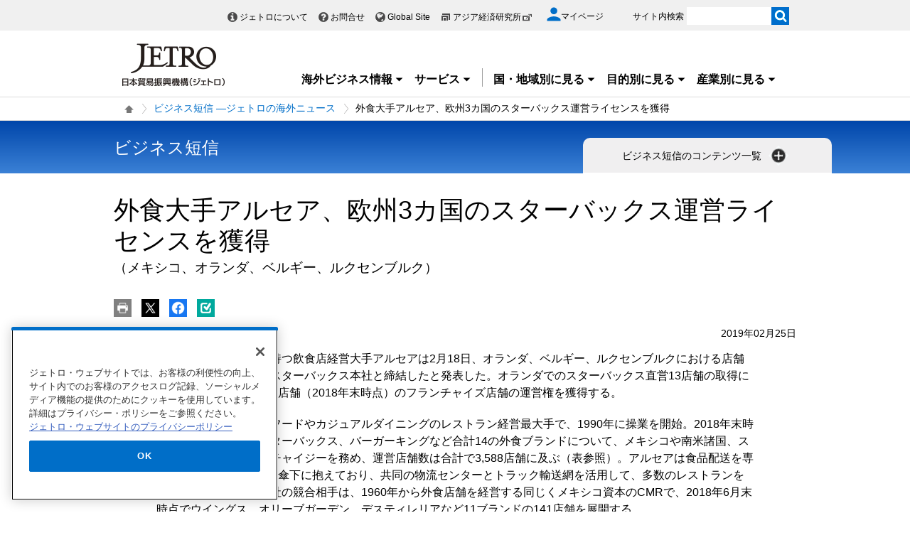

--- FILE ---
content_type: text/html; charset=UTF-8
request_url: https://www.jetro.go.jp/biznews/2019/02/6ee97f7f39f48af0.html
body_size: 19442
content:
<!DOCTYPE html>
<html  lang="ja">
<head>
<meta charset="UTF-8">
<link rel="canonical" href="https://www.jetro.go.jp/biznews/2019/02/6ee97f7f39f48af0.html">


<link rel="stylesheet" type="text/css" href="/view_css.php?pageId=436643&amp;revision=0&amp;mode=0&amp;noTag=1&amp;blockId=0&amp;alias=biznews%2F2019%2F02%2F6ee97f7f39f48af0" /><link rel="stylesheet" type="text/css" href="/publis.css" /><meta name="keywords" content="" />
<meta name="description" content="" />
<title>外食大手アルセア、欧州3カ国のスターバックス運営ライセンスを獲得(ルクセンブルク、メキシコ、オランダ、ベルギー) | ビジネス短信 ―ジェトロの海外ニュース - ジェトロ</title>
<script >
<!--
	var pbGlobalAliasBase = '/';
//-->
</script>
<script  src="/public.js"></script>
<script >
<!--12-->
</script>
<script >
<!---->
</script>
<script >
<!---->
</script>
<script >
// default header start
</script>
<script  src="/library/new/common/js/jquery-3.6.1.min.js"></script>
<script  src="/library/new/common/js/jquery-migrate-3.4.0.js"></script>
<script >
// default header end
</script>
<script>	jQuery(function () {
		var d = new Date();
		var dummy = "&dmy=" + d.getTime();
		jQuery.ajax({
			url: "/view_interface.php?className=JetroXiPageEnquete" + dummy,
			type: 'POST',
			data: {
				block_id: 40023309,
				pid: 436643,
				type: 'html'
			},
			dataType: 'html'
		}).done(function(r) {
			jQuery('.questionnaire_area').html(r);
		});
	});
	var pageEnquete = {};
	jQuery(function() {
		jQuery('[name="enquete_value"]').on("change", function() {
			if (jQuery('[name="enquete_value"]:checked').val() != undefined) {
				jQuery(".submit_text").show();	
			}
		});
		pageEnquete.submit = function(el,e) {
			var e = e || window.event, _this = el;
			jQuery(_this).attr('disabled','disabled');
			e.preventDefault();
			var formStr = $('#enqueteid').serialize();
			var d = new Date();
			var dummy = "&dmy=" + d.getTime();
			var ajax = jQuery.ajax({
				url : "/view_interface.php?className=JetroXiPageEnquete" + dummy
				, type: 'post'
				, data: formStr
				, async : false
				, complete : function(re) {
					var reStr = re.responseText;
					alert(reStr);
					jQuery(_this).removeAttr('disabled');
					jQuery(".submit_text").hide();	
				}
			});
			return false;
		}
	});</script>


<script>

jQuery(function($) {
    $(".xilsm_btn_area .xilsm_tab22307386").each(function() {
        var obj = $(this);
        $(".xilsm_tab22307386").parents("[id^=pbBlock]").each(function(i) {
            $(this).css("overflow","visible");
        });

        var afurl = "?f=" + $('#xilsm_formUrl22307386').val();
        jQuery.ajax({
            type: 'GET',
            url: '/view_interface.php' + afurl,
            dataType: 'html',
            data: {
               	blockId: 39664842,
               	className: 'XiLocalSlideMenu',
               	shareid: $(this).data('shareid'),
               	pageid: 436643,
				}
			}).done(function(ret){
                obj.next().find('.xilsm_body22307386').html(ret);
                obj.next().on('click', function(e) {
                    if ($(this).find("ul.worldArea > li > a + .worldArea_content").length > 0) {
                        var wflg = true;
                        $(this).find("ul.worldArea > li > a + .worldArea_content").each(function(i) {
                            if ($.contains($(this)[0], e.target)) {
                                wflg = false;
                            }
                        });
                        if (wflg) {
                             $(this).find("ul.worldArea > li > a + .worldArea_content").stop(true, true).fadeOut('fast');
                        }
                    }
                    if ($(this).find("ul > li.balloon > a + .balloon_content").length > 0) {
                        var bflg = true;
                        $(this).find("ul > li.balloon > a + .balloon_content").each(function(i) {
                            if ($.contains($(this)[0], e.target)) {
                                bflg = false;
                            }
                        });
                        if (bflg) {
                             $(this).find("ul > li.balloon > a + .balloon_content").stop(true, true).fadeOut('fast');
                        }
                    }
                });
                obj.next().find("ul.worldArea > li > a").on('click', function(event) {
                    if($(this).next(".worldArea_content").length) {
                        if (!$(this).next(".worldArea_content").is(':visible')) {
                            obj.next().find("ul.worldArea > li > a + .worldArea_content").stop(true, true).fadeOut('fast');
                            $(this).next(".worldArea_content").stop(true, true).fadeIn('fast');
                            var first = firstLastFocus($(this).next(".worldArea_content"),'first');
                            if ($(first).length > 0) {
                                $(first).on('focus');
                            }
                        } else {
                            $(this).next(".worldArea_content").stop(true, true).fadeOut('fast');
                        }
                    }
                 });
                if (obj.next().find("ul.worldArea > li > a + .worldArea_content").length > 0) {
                    obj.next().find("ul.worldArea > li > a + .worldArea_content").each(function(){
                        var last = firstLastFocus($(this),'last');
                        var pernt = $(this);
                        if ($(last).length > 0) {
                            $(last).on('keydown', function(event) {
                                if (event.keyCode !== 9) {
                                    return;
                                }
                                if (event.target === last && !event.shiftKey) {
                                    pernt.stop(true, true).fadeOut('fast');
                                    return ;
                                }
                            });
                        }
                    });
                }

                obj.next().find('.xilsm_clearbc form').on('submit', function() {
                     $.ajax({
                        type: 'GET',
						url: '/view_interface.php?className=XiClearBreadcrumb&mode=clearbc' + "&ut=" + parseInt((new Date)/1000)
					 }).done(function(data) {
                            return true;
                       
                     });
                });
                obj.next().find("ul > li.balloon > a").on('click', function(event) {
                    if($(this).next(".balloon_content").length) {
                        if (!$(this).next(".balloon_content").is(':visible')) {
                            obj.next().find("ul > li.balloon > a + .balloon_content").stop(true, true).fadeOut('fast');
                            $(this).next(".balloon_content").stop(true, true).fadeIn('fast');
                            var first = firstLastFocus($(this).next(".balloon_content"),'first');
                            if ($(first).length > 0) {
                                $(first).on('focus');
                            }
                        } else {
                            $(this).next(".balloon_content").stop(true, true).fadeOut('fast');
                        }
                    }
                 });
                if (obj.next().find("ul > li.balloon > a + .balloon_content").length > 0) {
                    obj.next().find("ul > li.balloon > a + .balloon_content").each(function(){
                        var last = firstLastFocus($(this),'last');
                        var pernt = $(this);
                        if ($(last).length > 0) {
                            $(last).on('keydown', function(event) {
                                if (event.keyCode !== 9) {
                                    return;
                                }
                                if (event.target === last && !event.shiftKey) {
                                    pernt.stop(true, true).fadeOut('fast');
                                    return ;
                                }

                            });
                        }
                    });
                }

                obj.next().find("a.pbOpenNewWindow").each(function(i) {
                    var a = jQuery(this);
                    if (! a.data('_pbnw')) {
                        a.data('_pbnw', true);
                        a.click(function() {
                            if (this.href) {
                                open(this.href);
                                return false;
                            }
                        });
                    }
                });

                // obj.next().find("a").on('click', function() {
                //     breadcrumbses;
                // });

                // when click link, close worldArea_content area.
                {
                    var a = obj.next().find("ul.worldArea > li > a");
                    a.on('click', function() {
                        if($(this).not(".xilsm_active_link").length) {
                            $(this).addClass("xi_exclusion_link");
                            return false;
                        }
                    });
                }

                obj.next().find("ul > li.balloon > a").on('click', function(e) {
					if($(this).not(".xilsm_active_link").length) {
                        $(this).addClass("xi_exclusion_link");
                        return false;
                    }
                });
          });
    });

    $(".xilsm_btn_area .xilsm_tab22307386").on('click', function() {

        if ($(this).next().is(':visible')) {
            lsm_close($(this));
        } else {
            lsm_open($(this));
        }
    });

    $(".xilsm_btn_area .xilsm_tab22307386").next().find(".xilsm_closeBtn").on('click', function() {
        lsm_close($(this).parents('div.xilsm_slidemenu_body').prev());
        $(".xilsm_btn_area .xilsm_tab22307386 a").on('focus');
    });

    if ($('#xilsm_fixedbox22307386').length >= 1) {
        var box = $("#xilsm_fixedbox22307386");
        var boxTop = box.offset().top;
        var boxHeight = box.height();
        var fixed_flg = false;
        $(window).on('scroll', function() {
            if ($(window).scrollTop() >= boxTop) {
                if (fixed_flg == false ) {
                    box.addClass("xilsm_fixed");
                    box.find("#bg_category_title > .elem_pic_text_block .elem_paragraph").hide();
                    box.find("#bg_category_title > .elem_pic_text_block .box_pic").hide();
                    box.find(".xilsm_themeindustry_none").show();
                    $('.xilsm_fixedbox_area').css('height',boxHeight);
                    fixed_flg = true;
                }
            } else {
                if (fixed_flg == true ) {
                    if (box.find(".xilsm_themeindustry_none").length >= 1) {
                        $(".xilsm_btn_area .xilsm_tab22307386").each(function() {
                            lsm_close($(this));
                        });
                    }
                    box.removeClass("xilsm_fixed");
                    box.find("#bg_category_title > .elem_pic_text_block .elem_paragraph").show();
                    box.find("#bg_category_title > .elem_pic_text_block .box_pic").show();
                    box.find(".xilsm_themeindustry_none").hide();
                    $('.xilsm_fixedbox_area').css('height',"auto");
                    fixed_flg = false;
                }
            }
        });
    }

    var hashTagTargetOffset = $("#xilsm_fixedbox22307386").height();
   $('#mainArea a[href*="#"]').each(function(){
        if ($(this).closest('.xilsm_fixedbox_area').length > 0) {
            return;
        }
        $(this).on('click', function(e) {
			var url = parent != undefined ? parent.location.href : location.href;
			var a = $(this).attr('href');
			var target = $(this).attr('target');
			if (target !== undefined) {
				return;
			}
			var hrefurl = a.substring(0, a.indexOf("#"));
			if (hrefurl != '') {
				if (url.indexOf(hrefurl) == -1) {
					window.location.href = a;
				}
			}
            var from_id = $(this.hash), from_name = $('[name=' + this.hash.slice(1) + ']');
			var target = from_id.length ? from_id : from_name.length ? from_name : false;
            if (target ) {
				var offset = target.offset().top - hashTagTargetOffset;
				if(offset > 0) {
					setTimeout(function() {
                    	window.scrollTo(0, offset);
						return false;
					}, 10);
				}
            }
        });
		$(this).on('load', function(e) {
			var url = parent != undefined ? parent.location.href : location.href;
			if (url.indexOf("#") != -1) {
				var sharp = url.substring(url.indexOf("#"));
				var target = $(sharp);
				var offset = target.offset().top - hashTagTargetOffset;
				if (offset > 0) {
					window.scrollTo(0, offset);
				}
			}
		});
    });

    $(document).on('click', function(e) {
        $(".xilsm_btn_area .xilsm_tab22307386").each(function(i) {
            if (!$.contains($(this).next()[0], e.target) &&
                !$.contains($(this)[0], e.target)) {
                    if ($(this).next().is(':visible')) {
                        lsm_close($(this));
                    }
            }
        });
    });
    function firstLastFocus(obj,option) {
        var chains = [];
        obj.find('a,input[type="text"]').each(function(){
            chains.push(this);
        });
        var first = '';
        var last = '';
        var max = 0;
        first = chains[0];
        last = chains[chains.length-1];

        for(el in chains){
            if ($(chains[el]).attr('tabindex') != 0 || $(chains[el]).attr('tabindex') != -1) {
                var tabIndex = parseInt($(chains[el]).attr('tabindex'));
                if (tabIndex == 1) {
                    first = chains[el];
                }
                if (tabIndex > max) {
                    max = $(chains[el]).attr('tabindex');
                    last = chains[el];
                }
            }
        }
        if (option == 'first') {
            return first;
        } else if (option == 'last') {
            return last;
        }
    }
    function lsm_open(obj) {
        obj.find(".xilsm_close_ic").removeClass("xilsm_batsu");
		obj.find(".xilsm_close_ic").attr("alt", "閉じる");
        obj.addClass("xilsm_slidemenu_tab_active");
        obj.next().stop(true, true).fadeIn('fast');

		$('.xilsm_slidemenu_body').find('a,input[type="text"]').tabChain({onReadyFocus:true});

        if ($(".xilsm_btn_area .xilsm_tab22307386").length > 1) {
            $(".xilsm_btn_area .xilsm_tab22307386").removeClass("xilsm_slidemenu_tab_notactive");
            $(".xilsm_btn_area .xilsm_tab22307386").each(function(i) {
                if ($(this)[0] != obj[0]) {
                    $(this).addClass("xilsm_slidemenu_tab_notactive");
                }
            });
        }
    }
    function lsm_close(obj) {
        obj.find(".xilsm_close_ic").addClass("xilsm_batsu");
		obj.find(".xilsm_close_ic").attr("alt", "開く");
        obj.removeClass("xilsm_slidemenu_tab_active");
        obj.next().stop(true, true).fadeOut('fast');
        if ($(".xilsm_btn_area .xilsm_tab22307386").length > 1) {
            var cnt = 0;
            $(".xilsm_btn_area .xilsm_tab22307386").each(function(i) {
                if ($(this).next().is(':visible')) {
                    cnt++;
                }
            });
            if (cnt == 1) {
                $(".xilsm_btn_area .xilsm_tab22307386").removeClass("xilsm_slidemenu_tab_notactive");
            }
        }
    }
});
	$(function(){
		$(window).on('resize', function(){

			$("body").toggleClass("oversize", (document.body.clientWidth - window.innerWidth > 0))
		});

		$(window).trigger('resize');

	});
</script>

<script>
	jQuery(function() {
		if (jQuery("#pbBlock40023310").prev().hasClass("PLUGIN_XiRelatedArticle")) {
			//jQuery(".jetro_xi_related_articles_40023310").css("border-top", "0px")
		}
	});

	function readMore40023310() {
		//jQuery(".jetro_xi_related_article_readMore_40023310").toggle();
		jQuery(".jetro_xi_related_article_readMore_40023310").show();
		jQuery(".jetro_xi_related_article_readMore_40023310_btn").remove();
		jQuery(".jetro_xi_related_article_readMore_40023310").removeClass("noborder");
		jQuery(".jetro_xi_related_th_40023310").attr("rowSpan", 30);
		var i = 0;
		jQuery(".xi_recommend_list > ul > li").each(function() {
			if (5 ==i) {
				$(this).find('a').focus();
				return false;
			}
			i++;
		});
	}
</script>
<script  src="https://cdn-apac.onetrust.com/consent/729b1220-b19b-43de-997b-d79e25ce8ae4/OtAutoBlock.js" ></script>
<script src="https://cdn-apac.onetrust.com/scripttemplates/otSDKStub.js" data-document-language="true"  charset="UTF-8" data-domain-script="729b1220-b19b-43de-997b-d79e25ce8ae4" ></script>
<script >
	function OptanonWrapper() { }
</script>
<script >
	window.dataLayer = window.dataLayer || [];
	(function(){
		var url = '/view_interface.php?className=XiMyPageAutoLogin&t=' + (+new Date());
		var path = location.pathname;
		$.ajax({
			type: "POST",
			url : url,
			data: {
				'url': path
			},
			dataType : 'json',
			beforeSend: function(xhr) {
				xhr.setRequestHeader('Pragma', 'no-cache');
				xhr.setRequestHeader('Cache-Control', 'no-cache');
				xhr.setRequestHeader('If-Modified-Since', 'Thu, 01 Jun 1970 00:00:00 GMT');
			}
		}).done(function(res) {
			window.sessionStorage.setItem("autologin", true);
			if (res.member_login !== undefined ) {
				dataLayer.push({"member_login": res.member_login});
			}
			if (res.member_login !== undefined ) {
				dataLayer.push({"mypage_login_id": res.mypage_login_id});
			}
			if (res.reflesh !== undefined) {
				if (res.reflesh) {
					location.reload();
				}
			}
		}).fail(function(XMLHttpRequest, textStatus, errorThrown) {
		}); 
	})();
</script>
<!-- Google Tag Manager -->
<script>(function(w,d,s,l,i){w[l]=w[l]||[];w[l].push({'gtm.start':
new Date().getTime(),event:'gtm.js'});var f=d.getElementsByTagName(s)[0],
j=d.createElement(s),dl=l!='dataLayer'?'&l='+l:'';j.async=true;j.src=
'//www.googletagmanager.com/gtm.js?id='+i+dl;f.parentNode.insertBefore(j,f);
	})(window,document,'script','dataLayer','GTM-P8J5HF');</script>
<!-- End Google Tag Manager -->					


<script>
	pdfIconFilter = function() {
		var url = parent != undefined ? parent.location.href : location.href;
		if (url.match(/\/(?:marketingtop|ipnewstop|ipinfotop|worldtop|themetop|industrytop|world\/marketing|world\/europe\/ip|world\/n_america\/us\/ip|world\/asia\/asean\/ip|world\/asia\/sg\/ip|world\/asia\/idn\/ip|world\/asia\/in\/ip|world\/asia\/in\/ip\/archive|world\/asia\/vn\/ip|world\/asia\/th\/ip|world\/asia\/ph\/ip|world\/asia\/my\/ip|world\/africa\/ip|world\/asia\/cn\/ip|world\/asia\/cn\/ip\/report|world\/asia\/kr\/ip|biz\/trendreports)(?:\/|\.html)/)) {
			$('a').each(function() {
				if ($(this).html().match(/＜PDF＞/)) {
                    $(this).addClass("pdf-link-gtm");
                }
				$(this).html($(this).html().replace('＜PDF＞', '&nbsp<img src="/library/icons/icon_pdf.gif" alt="PDF file" width="14" height="16">&nbsp;'));
			});
		}
	}
	$(function() {
		$('a').on('click', breadcrumbses);
	});


	var breadcrumbses =  function(e) {
		var a = $(this).attr('href');
		var tmpa = "";
		var isJs = false;
		if (a === undefined) return;
		if(a.indexOf('javascript:void(0)') != -1 ) {
			if (parFormAction = $(this).parents('form').attr('action')) {
				tmpa = a;
				a = parFormAction;
				isJs = true;
			}
		}
		var at = $(this).attr('target');
		if (window.sessionStorage.getItem("autologin") == null) {	
			$.ajax({
				type: "POST",
				url: '/view_interface.php?className=XiMyPageAutoLogin&t=' + (+new Date()),
				data: {
					'url': a
				},
				dataType: "json",
				timeout:10000,
				beforeSend: function(xhr) {
					xhr.setRequestHeader('Pragma', 'no-cache');
					xhr.setRequestHeader('Cache-Control', 'no-cache');
					xhr.setRequestHeader('If-Modified-Since', 'Thu, 01 Jun 1970 00:00:00 GMT');
				}
			}).done(function(res) {
				window.sessionStorage.setItem("autologin", true);
			});
		}
		if (isJs) {
			a = tmpa; 
		}
		if(a != undefined) {
			if(a.indexOf('javascript:void(0)') != -1 ) return;
			if(a.indexOf('#') != -1 ) return;
			if(a.indexOf('jetro_open_win') != -1 ) return;
			var url = parent != undefined ? parent.location.href : location.href;
			var className = $(this).parent().attr('class') != undefined ? $(this).parent().attr('class') : '';
			var blankc = $(this).attr('class') != undefined ? $(this).attr('class') : '';
			if (blankc.indexOf('xi_exclusion_link') != -1 ) return;
			if (!url.match(/\/$/i)) {
				url += '/';
			}
			if(!a.match(/\/.*top\//i)) {
				if ($("[data-xitagmain]").data("xitagmain") != undefined) {
					url = '/' + $("[data-xitagmain]").data("xitagmain") + '/';
					if ($(this).parents("[data-xitagsub]").data("xitagsub") != undefined) {
						url += $(this).parents("[data-xitagsub]").data("xitagsub") + "/";
					}
				}
			}
			//window.location.href = a;
			return;
		}
	}
</script><meta name="jetro-industry" content="foods,service" data-name="industry" data-value="foods,service">
<meta name="jetro-keyword" content="biznews_field_14,biznews_field" data-name="keyword" data-value="biznews_field_14,biznews_field">
<meta name="jetro-other_country" content="biznews_lu" data-name="other_country" data-value="biznews_lu">
<meta name="jetro-content_type" content="biznews" data-name="content_type" data-value="biznews">
<meta name="jetro-search_tag" content="biznews" data-name="search_tag" data-value="biznews">
<meta name="jetro-country" content="cs_america,mx,nl,be,europe" data-name="country" data-value="cs_america,mx,nl,be,europe">
<meta name="jetro-article_id" content="6ee97f7f39f48af0" data-name="article_id" data-value="6ee97f7f39f48af0">
<meta name="jetro-publicize_date" content="2019-02-25" data-name="publicize_date" data-value="2019-02-25">
<meta name="jetro-dispatch_section" content="メキシコ発" data-name="dispatch_section" data-value="メキシコ発">
<script>
	$(function() {
		var elemCategoryTitle = $('#elem_category_title');
		var url = parent != undefined ? parent.location.href : location.href;
		if (url.match(/\/world\/reports\//)) {
			if ($('.pdf_size').length <= 0) {
				var size;
				var i = 0;
				$.each($("a.link_pdf"), function() {
					var url = $(this).attr('href');
					url = url.replace(/^https?:/, '');
					var pdfid = 'pdf_link_tmp' + i++;
					$(this).attr('id', pdfid);
					var request = $.ajax({
						type: "HEAD",
						url: url,
						beforeSend: function(xhr) {
                        	xhr.setRequestHeader('Pragma', 'no-cache');
                        	xhr.setRequestHeader('Cache-Control', 'no-cache');
							xhr.setRequestHeader('If-Modified-Since', 'Thu, 01 Jun 1970 00:00:00 GMT');
                        }
					}).done(function (data, status, xhr) {
						var sizeInBytes = parseInt(xhr.getResponseHeader('Content-Length'), 10);
						size = (sizeInBytes / (1024*1024)).toFixed(2);
						if (size > 0) {
							size = size + "MB";
						}
						else {
							size = (sizeInBytes / 1024).toFixed(2) + "KB";
						}
						$('#' + pdfid).after(' <span class="pdf_size">(' + size + ')</span>');
					});
				});
			}
		}
	});
</script>
<meta property = "og:title" content="外食大手アルセア、欧州3カ国のスターバックス運営ライセンスを獲得(ルクセンブルク、メキシコ、オランダ、ベルギー) | ビジネス短信 ―ジェトロの海外ニュース" />
<meta property = "og:type" content="Website" />
<meta property = "og:image" content="https://www.jetro.go.jp/library/images/sns/logo1200_630.png" />
<meta property = "og:site_name" content="ジェトロ" />
<meta property = "og:url" content="https://www.jetro.go.jp/biznews/2019/02/6ee97f7f39f48af0.html" />
<meta name="twitter:card" content="summary_large_image">
<script >
// default header start
</script>
<link rel="stylesheet" type="text/css" href="/library/init/css/publis4-default.css" />
<link rel="apple-touch-icon" type="image/png" href="/library/icons/touch-icon-180x180.png" sizes="180x180">
<link rel="icon" type="image/png" href="/library/icons/touch-icon-192x192.png" sizes="192x192">
<link rel="stylesheet" type="text/css" href="/library/new/common/asset_css/250902/layout.css" />
<link rel="stylesheet" type="text/css" href="/library/new/common/asset_css/251031/style.css" />
<link rel="stylesheet" type="text/css" href="//fonts.googleapis.com/css?family=Open+Sans:400,600,700,300" />
<link rel="stylesheet" type="text/css" href="/library/new/common/asset_css/221127/print.css" />
<script >
<!---->
</script>
<script >
<!---->
</script>
<script >
// default header end
</script>
</head>
<body class="layout-ja layout-C prt_leaf">
<div id="page" class="pbPage">
<div id="headerArea" class="pbHeaderArea">
	<div id="area1" class="pbArea ">
		<div class="pbNested " >
			<div class="pbNested pbNestedWrapper "  id="pbBlock12403553">
						<!-- Google Tag Manager (noscript) -->
<noscript><iframe src="//www.googletagmanager.com/ns.html?id=GTM-P8J5HF" 
height="0" width="0" style="display:none;visibility:hidden"></iframe></noscript>
<!-- End Google Tag Manager (noscript) -->
<noscript><p>このページではjavascriptを使用しています。</p></noscript>

			</div>
			<div class="pbNested pbNestedWrapper "  id="pbBlock17442266">
						
			</div>
			<div class="pbNested pbNestedWrapper "  id="pbBlock1102">
								<div class="pbNested " >
			<div class="  pbNested pbNestedWrapper "  id="pbBlock23505383">
								<div class="pbNested " >
			<div class="pbNested pbNestedWrapper "  id="pbBlock23504554">
						<div id="Header" class="jp_header">
    <div class="area clearfix">
        <div class="nav_box">
            <div class="hdBox">
                <div id="Headlink">
                    <ul>
                        <li class="about">
                            <a href="/jetro/">ジェトロについて</a>
                        </li>
                        <li class="contact">
                            <a href="/contact/">お問合せ</a>
                        </li>
                        <li class="global">
                            <a href="/en/" lang="en">Global Site</a>
                        </li>
                        <li class="ide end">
                            <a href="http://www.ide.go.jp/" target="_blank" rel="noopener">アジア経済研究所<img style="margin-top: -2px;" src="/library/icons/icon_external_b.png" width="16" height="14" alt="外部サイトへ、新しいウィンドウで開きます" title=""></a>
                        </li>
                    </ul>
                </div>
                <div id="myPageArea">
                    <a href="/mypage/">
                    <p>
                        <svg xmlns="http://www.w3.org/2000/svg" xmlns:xlink="http://www.w3.org/1999/xlink" viewbox="0 0 24 24" style="width: 20px;">
                        <path style="fill: #006EC8;" d="M17.8,6.3c0,3.2-2.6,5.8-5.8,5.8S6.3,9.4,6.3,6.3S8.8,0.5,12,0.5S17.8,3.1,17.8,6.3z M0.5,21.6 c0-3.8,7.7-5.9,11.5-5.9s11.5,2.1,11.5,5.9v1.9h-23V21.6z"></path></svg><span>マイページ</span>
                    </p></a>
                </div>
                <div id="Search">
                    <form id="cse-search-box" action="/search_result.html" name="cse-search-box">
                        <label for="sitesearch">サイト内検索</label> <input type="text" title="" value="" name="q" id="sitesearch" style="width: 120px;"> <input type="image" alt="検索実行" src="/library/new/common/img/bt_search.gif" style="margin-left: -5px;"> <input type="hidden" name="cx" value="10478482079135973694:2x0uodychjs"> <input type="hidden" name="ie" value="UTF-8"> <input type="hidden" name="oe" value="UTF-8">
                    </form>
                </div>
            </div>
        </div>
        <div class="logo_box">
            <p id="Logo">
                <a href="/"><img title="" src="/library/new/common/img/bt_logo.jpg" alt="JETRO 日本貿易振興機構（ジェトロ）"></a>
            </p>
            <div class="jtrGrobalMenu">
                <a id="keyboard_operation"  href="javascript:void(0);">キーボードでメニューを操作する場合はこちらを実行してください。スムーズに閲覧できるようにマウスの動きを抑制します。</a>
                <ul>
                    <li class="jtrGrobalMenuOpen">
                        <div class="gnav_btn">
                            <a href="#">海外ビジネス情報<img src="/library/icons/icon_dropmenu_open.png" alt="メニューを開く" title=""></a>
                        </div>
                        <div style="z-index: 10; position: absolute; margin-right: -480px;" class="gnav_content">
                            <div class="gnav_content01">
                                <div class="section_wrap2">
                                    <div class="section">
                                        <div class="in_section">
                                            <div class="elem_heading_lv3 pt0">
                                                <h3>
                                                    海外ビジネス情報
                                                </h3>
                                            </div>
                                            <div class="elem_paragraph pt0">
                                                <p class="text">
                                                    ジェトロの海外ネットワークを通じて収集した最新のビジネスニュース・レポートなどをお届けしています。
                                                </p>
                                            </div>
                                            <p class="btnMore">
                                                <a href="/biz/">新着情報を見る</a>
                                            </p>
                                            
                                            <div class="elem_paragraph pt30">
                                                <p class="text">
                                                    各国・地域の基礎情報や制度をご覧になりたい場合は「国・地域別情報」をご覧ください。
                                                </p>
                                            </div>
                                            <div class="elem_text_list">
                                                <ul>
                                                    <li>
                                                        <a href="/world/">国・地域別一覧</a>
                                                    </li>
                                                </ul>
                                            </div>
                                            <div id="insertarea01" class="insertarea"></div>
                                        </div>
                                    </div>
                                    <div class="section">
                                        <div class="in_section">
                                            <div class="sec_column">
                                                <dl class="border_btm">
                                                    <dt>
                                                        ビジネスニュース・レポート
                                                    </dt>
                                                    <dd>
                                                        <a href="/biznews/">ビジネス短信</a>
                                                    </dd>
                                                    <dd>
                                                        <a href="/biz/areareports/">地域・分析レポート</a>
                                                    </dd>
                                                    <dd>
                                                        <a href="/world/reports/">調査レポート</a>
                                                    </dd>
                                                    <dd>
                                                        <a href="/tv/">国際ビジネス情報番組「世界は今」</a>
                                                    </dd>
                                                    <dd>
                                                        <a href="/biz/seminar/">ウェビナー/WEBセミナー</a>
                                                    </dd>
                                                    <dd>
                                                        <a href="/world/gtir/">世界貿易投資報告</a>
                                                    </dd>
                                                    <dd>
                                                        <a href="/world/gtirs.html">主要国・地域の貿易投資年報</a>
                                                    </dd>
                                                    <dd>
                                                        <a href="/biz/trendreports/">海外発トレンドレポート</a>
                                                    </dd>
                                                    <dd>
                                                        <a href="/world/marketing/">マーケティング情報</a>
                                                    </dd>
                                                    <dd>
                                                        <a href="/publications/">出版物</a>
                                                    </dd>
                                                </dl>
                                                <dl>
                                                    <dt>
                                                        各国の制度・手続き
                                                    </dt>
                                                    <dd>
                                                        <a href="/world/trade.html">輸出入に関する基本的な制度</a>
                                                    </dd>
                                                    <dd>
                                                        <a href="/world/invest.html">海外進出に関する基本的な制度</a>
                                                    </dd>
                                                    <dd>
                                                        <a href="/world/qa/">貿易・投資相談Q&amp;A</a>
                                                    </dd>
                                                    <dd>
                                                        <a href="/theme/export/tariff/">世界各国の関税率</a>
                                                    </dd>
                                                    <dd>
                                                        <a href="/world/search/cost.html">投資コスト比較</a>
                                                    </dd>
                                                </dl>
                                            </div>
                                            <div class="sec_column" style="width: 260px;">
                                                <dl class="border_btm pb_5">
                                                    <dt>
                                                        各国の基本情報
                                                    </dt>
                                                    <dd>
                                                        <a href="/world/statistics.html">統計ナビ</a>
                                                    </dd>
                                                   
                                                </dl>
                                                <dl class="border_btm pb5">
                                                    <dt>
                                                        イベント情報
                                                    </dt>
                                                    <dd>
                                                        <a href="/events/">イベント一覧</a>
                                                    </dd>
                                                    <dd>
                                                        <a href="/events/tradefair.html">ジェトロが支援する展示会・商談会</a>
                                                    </dd>
                                                </dl>
                                                <dl class="pb10">
                                                    <dt>
                                                        見本市・展示会情報
                                                    </dt>
                                                    <dd>
                                                        <a href="/j-messe/">世界の見本市・展示会情報(J-messe) <img title="" alt="" src="/library/new/common/img/j-messe.jpg"></a>
                                                    </dd>
                                                </dl>
                                                 <dl class="pb10">                                                                        
                                                   <dt>
                                                        引き合い案件情報
                                                    </dt>
                                                    <dd>
                                                        <a href="https://e-venue.jetro.go.jp/bizportal/s/?language=jp">e-Venue<span class="font12">（国際ビジネスマッチングサイト) </span><img title="" alt="" src="/library/new/common/img/e-venue_jp.gif" width="280"></a>
                                                    </dd>
                                                    <dd>
                                                        <a href="/gov_procurement/">政府公共調達データベース</a>
                                                    </dd>
                                                </dl>
                                                
                                            </div>
                                        </div>
                                        <div id="insertarea02" class="insertarea"></div>
                                    </div>
                                </div>
                            </div>
                        </div>
                    </li>
                    <li class="jtrGrobalMenuOpen">
                        <div class="gnav_btn border_rigth">
                            <a href="#">サービス<img src="/library/icons/icon_dropmenu_open.png" alt="メニューを開く" title=""></a>
                        </div>
                        <div class="gnav_content" style="position: absolute; margin-right: -480px;">
                            <div class="gnav_content02">
                                <div class="section_wrap2">
                                    <div class="section">
                                        <div class="in_section">
                                            <div class="elem_heading_lv3 pt0">
                                                <h3>
                                                    ジェトロのサービス
                                                </h3>
                                            </div>
                                            <div class="elem_paragraph">
                                                <p class="text">
                                                    各種サービスメニューを取り揃えて日本企業の皆様の海外ビジネス展開を支援します。
                                                </p>
                                                <p class="btnMore">
                                                    <a href="/services/">詳細を見る</a>
                                                </p>
                                            </div>
                                            <div id="insertarea03" class="insertarea"></div>
                                        </div>
                                    </div>
                                    <div class="section">
                                        <div class="in_section" style="column-count: 2;">
                                            <ul>
                                                <li>
                                                    <a href="/services/list.html">支援サービス一覧</a>
                                                    <ul>
                                                        <li>
                                                            <a href="/services/advice.html">貿易投資相談</a>
                                                        </li>
                                                        <li>
                                                            <a href="/services/quick_info.html">海外ミニ調査サービス</a>
                                                        </li>
                                                        <li>
                                                            <a href="/services/briefing/">海外事務所による現地事情ブリーフィング</a>
                                                        </li>
                                                        <li>
                                                            <a href="/db_corner/">ビジネスデータベースコーナー（東京）</a>
                                                        </li>
                                                    </ul>
                                                </li>
                                                <li>
                                                    <a href="/events/">イベント情報（セミナー・展示会）</a>
                                                    <ul>
                                                        <li>
                                                            <a href="/events/inform/">お客様情報の登録・確認・変更のご案内</a>
                                                        </li>
                                                    </ul>
                                                </li>
                                                <li>
                                                    <a href="/elearning/">貿易実務オンライン講座</a>
                                                </li>
                                                <li>
                                                    <a href="/mail.html">メールマガジン</a>
                                                </li>
                                                <li>
                                                    <a href="/members/">ジェトロ・メンバーズ</a>
                                                </li>
                                                <li>
                                                    <a href="/publications/">出版物</a>
                                                </li>
                                                <li>
                                                    <a href="/case_study/">ジェトロ活用事例</a>
                                                </li>
                                                <li>
                                                    <a href="/jetro/topics/">ジェトロ・トピックス</a>
                                                </li>
                                            </ul>
                                            <div class="elem_separate">
                                                <hr>
                                            </div>
                                            <ul>
                                                <li>
                                                    <a href="/services/export_guide/">輸出支援</a>
                                                </li>
                                                <li>
                                                    <a href="/services/fdi_guide/">海外進出支援</a>
                                                </li>
                                                <li>
                                                    <a href="/invest.html">対日投資</a>
                                                </li>
                                                <li>
                                                    <a href="/services/contact.html">お問い合わせ窓口一覧</a>
                                                </li>
                                            </ul>
                                        </div>
                                    </div>
                                    <div id="insertarea04" class="insertarea"></div>
                                </div>
                            </div>
                        </div>
                    </li>
                    <li class="jtrGrobalMenuOpen">
                        <div class="gnav_btn">
                            <a href="#">国・地域別に見る<img src="/library/icons/icon_dropmenu_open.png" alt="メニューを開く" title=""></a>
                        </div>
                        <div class="gnav_content" style="position: absolute; margin-right: -480px;">
                            <div class="gnav_content03">
                                <div class="section_wrap2">
                                    <div class="section">
                                        <div class="in_section">
                                            <div class="elem_heading_lv3 pt0">
                                                <h3>
                                                    <a href="/world/">国・地域別に見る</a>
                                                </h3>
                                            </div>
                                            <div class="elem_paragraph">
                                                <ul id="gcselect">
                                                    <li class="current">
                                                        <a href="#gc_asia">アジア</a>
                                                    </li>
                                                    <li>
                                                        <a href="#gc_oceania">オセアニア</a>
                                                    </li>
                                                    <li>
                                                        <a href="#gc_n_america">北米</a>
                                                    </li>
                                                    <li>
                                                        <a href="#gc_cs_america">中南米</a>
                                                    </li>
                                                    <li>
                                                        <a href="#gc_europe">欧州</a>
                                                    </li>
                                                    <li>
                                                        <a href="#gc_russia_cis">ロシア・中央アジア等</a>
                                                    </li>
                                                    <li>
                                                        <a href="#gc_middle_east">中東</a>
                                                    </li>
                                                    <li>
                                                        <a href="#gc_africa">アフリカ</a>
                                                    </li>
                                                    <li>
                                                        <a href="/world/japan/">日本</a>
                                                    </li>
                                                </ul>
                                            </div>
                                            <div class="insertarea" id="insertarea05"></div>
                                        </div>
                                    </div>
                                    <div class="section">
                                        <div id="gc_asia" class="sectionbox" style="display: block;">
                                            <div class="in_section">
                                                <div class="sec_column">
                                                    <ul class="vcol2">
                                                        <li>
                                                            <a href="/world/asia/">アジア全体</a>
                                                        </li>
                                                        <li>
                                                            <a href="/world/asia/asean/">ASEAN</a>
                                                        </li>
                                                        <li>
                                                            <a href="/world/asia/in/">インド</a>
                                                        </li>
                                                        <li>
                                                            <a href="/world/asia/idn/">インドネシア</a>
                                                        </li>
                                                        <li>
                                                            <a href="/world/asia/kr/">韓国</a>
                                                        </li>
                                                        <li>
                                                            <a href="/world/asia/kh/">カンボジア</a>
                                                        </li>
                                                        <li>
                                                            <a href="/world/asia/sg/">シンガポール</a>
                                                        </li>
                                                        <li>
                                                            <a href="/world/asia/lk/">スリランカ</a>
                                                        </li>
                                                        <li>
                                                            <a href="/world/asia/th/">タイ</a>
                                                        </li>
                                                        <li>
                                                            <a href="/world/asia/tw/">台湾</a>
                                                        </li>
                                                        <li>
                                                            <a href="/world/asia/cn/">中国</a>
                                                        </li>
                                                        <li>
                                                            <a href="/world/asia/bd/">バングラデシュ</a>
                                                        </li>
                                                        <li>
                                                            <a href="/world/asia/pk/">パキスタン</a>
                                                        </li>
                                                        <li>
                                                            <a href="/world/asia/ph/">フィリピン</a>
                                                        </li>
                                                        <li>
                                                            <a href="/world/asia/vn/">ベトナム</a>
                                                        </li>
                                                        <li>
                                                            <a href="/world/asia/hk/">香港</a>
                                                        </li>
                                                        <li>
                                                            <a href="/world/asia/my/">マレーシア</a>
                                                        </li>
                                                        <li>
                                                            <a href="/world/asia/mm/">ミャンマー</a>
                                                        </li>
                                                        <li>
                                                            <a href="/world/asia/mn/">モンゴル</a>
                                                        </li>
                                                        <li>
                                                            <a href="/world/asia/la/">ラオス</a>
                                                        </li>
                                                    </ul>
                                                </div>
                                            </div>
                                            <div class="section_toplink">
                                                <div class="elem_paragraph">
                                                    <p class="text right font_bold">
                                                        <a class="linkicon font18" href="/world/">国・地域別に見る</a>
                                                    </p>
                                                </div>
                                            </div>
                                        </div>
                                        <div id="gc_oceania" class="sectionbox" style="display: none;">
                                            <div class="in_section">
                                                <div class="sec_column">
                                                    <ul>
                                                        <li>
                                                            <a href="/world/oceania/">オセアニア全体</a>
                                                        </li>
                                                        <li>
                                                            <a href="/world/oceania/au/">オーストラリア</a>
                                                        </li>
                                                        <li>
                                                            <a href="/world/oceania/nz/">ニュージーランド</a>
                                                        </li>
                                                    </ul>
                                                </div>
                                                <div class="sec_column"></div>
                                            </div>
                                            <div class="section_toplink">
                                                <div class="elem_paragraph">
                                                    <p class="text right font_bold">
                                                        <a class="linkicon font18" href="/world/">国・地域別に見る</a>
                                                    </p>
                                                </div>
                                            </div>
                                        </div>
                                        <div id="gc_n_america" class="sectionbox" style="display: none;">
                                            <div class="in_section">
                                                <div class="sec_column">
                                                    <ul>
                                                        <li>
                                                            <a href="/world/n_america/">北米全体</a>
                                                        </li>
                                                        <li>
                                                            <a href="/world/n_america/ca/">カナダ</a>
                                                        </li>
                                                        <li>
                                                            <a href="/world/n_america/us/">米国</a>
                                                        </li>
                                                    </ul>
                                                </div>
                                                <div class="sec_column"></div>
                                            </div>
                                            <div class="section_toplink">
                                                <div class="elem_paragraph">
                                                    <p class="text right font_bold">
                                                        <a class="linkicon font18" href="/world/">国・地域別に見る</a>
                                                    </p>
                                                </div>
                                            </div>
                                        </div>
                                        <div id="gc_cs_america" class="sectionbox" style="display: none;">
                                            <div class="in_section">
                                                <div class="sec_column">
                                                    <ul>
                                                        <li>
                                                            <a href="/world/cs_america/">中南米全体</a>
                                                        </li>
                                                        <li>
                                                            <a href="/world/cs_america/ar/">アルゼンチン</a>
                                                        </li>
                                                        <li>
                                                            <a href="/world/cs_america/uy/">ウルグアイ</a>
                                                        </li>
                                                        <li>
                                                            <a href="/world/cs_america/cu/">キューバ</a>
                                                        </li>
                                                        <li>
                                                            <a href="/world/cs_america/co/">コロンビア</a>
                                                        </li>
                                                        <li>
                                                            <a href="/world/cs_america/cl/">チリ</a>
                                                        </li>
                                                        <li>
                                                            <a href="/world/cs_america/py/">パラグアイ</a>
                                                        </li>
                                                        <li>
                                                            <a href="/world/cs_america/br/">ブラジル</a>
                                                        </li>
                                                        <li>
                                                            <a href="/world/cs_america/ve/">ベネズエラ</a>
                                                        </li>
                                                        <li>
                                                            <a href="/world/cs_america/pe/">ペルー</a>
                                                        </li>
                                                        <li>
                                                            <a href="/world/cs_america/mx/">メキシコ</a>
                                                        </li>
                                                    </ul>
                                                </div>
                                                <div class="sec_column"></div>
                                            </div>
                                            <div class="section_toplink">
                                                <div class="elem_paragraph">
                                                    <p class="text right font_bold">
                                                        <a class="linkicon font18" href="/world/">国・地域別に見る</a>
                                                    </p>
                                                </div>
                                            </div>
                                        </div>
                                        <div id="gc_europe" class="sectionbox" style="display: none;">
                                            <div class="in_section">
                                                <div class="sec_column">
                                                    <ul class="vcol2">
                                                        <li>
                                                            <a href="/world/europe/">欧州全体</a>
                                                        </li>
                                                        <li>
                                                            <a href="/world/europe/eu/">EU</a>
                                                        </li>
                                                        <li>
                                                            <a href="/world/europe/ie/">アイルランド</a>
                                                        </li>
                                                        <li>
                                                            <a href="/world/europe/it/">イタリア</a>
                                                        </li>
<li>
                                                            <a href="/world/europe/ua/">ウクライナ</a>
                                                        </li>
                                                        <li>
                                                            <a href="/world/europe/uk/">英国</a>
                                                        </li>
                                                        <li>
                                                            <a href="/world/europe/nl/">オランダ</a>
                                                        </li>
                                                        <li>
                                                            <a href="/world/europe/at/">オーストリア</a>
                                                        </li>
                                                        <li>
                                                            <a href="/world/europe/ch/">スイス</a>
                                                        </li>
                                                        <li>
                                                            <a href="/world/europe/se/">スウェーデン</a>
                                                        </li>
                                                        <li>
                                                            <a href="/world/europe/es/">スペイン</a>
                                                        </li>
                                                        <li>
                                                            <a href="/world/europe/sk/">スロバキア</a>
                                                        </li>
                                                        <li>
                                                            <a href="/world/europe/cz/">チェコ</a>
                                                        </li>
                                                        <li>
                                                            <a href="/world/europe/dk/">デンマーク</a>
                                                        </li>
                                                        <li>
                                                            <a href="/world/europe/de/">ドイツ</a>
                                                        </li>
                                                        <li>
                                                            <a href="/world/europe/hu/">ハンガリー</a>
                                                        </li>
                                                        <li>
                                                            <a href="/world/europe/fi/">フィンランド</a>
                                                        </li>
                                                        <li>
                                                            <a href="/world/europe/fr/">フランス</a>
                                                        </li>
                                                        <li>
                                                            <a href="/world/europe/be/">ベルギー</a>
                                                        </li>
                                                        <li>
                                                            <a href="/world/europe/pt/">ポルトガル</a>
                                                        </li>
                                                        <li>
                                                            <a href="/world/europe/pl/">ポーランド</a>
                                                        </li>
                                                        <li>
                                                            <a href="/world/europe/ro/">ルーマニア</a>
                                                        </li>
                                                    </ul>
                                                </div>
                                            </div>
                                            <div class="section_toplink">
                                                <div class="elem_paragraph">
                                                    <p class="text right font_bold">
                                                        <a class="linkicon font18" href="/world/">国・地域別に見る</a>
                                                    </p>
                                                </div>
                                            </div>
                                        </div>
                                        <div id="gc_russia_cis" class="sectionbox" style="display: none;">
                                            <div class="in_section">
                                                <div class="sec_column">
                                                    <ul>
                                                        <li>
                                                            <a href="/world/russia_cis/">ロシア・中央アジア・コーカサス全体</a>
                                                        </li>
                                                        <li>
                                                            <a href="/world/russia_cis/uz/">ウズベキスタン</a>
                                                        </li>
                                                        <li>
                                                            <a href="/world/russia_cis/ru/">ロシア</a>
                                                        </li>
                                                    </ul>
                                                </div>
                                                <div class="sec_column"></div>
                                            </div>
                                            <div class="section_toplink">
                                                <div class="elem_paragraph">
                                                    <p class="text right font_bold">
                                                        <a class="linkicon font18" href="/world/">国・地域別に見る</a>
                                                    </p>
                                                </div>
                                            </div>
                                        </div>
                                        <div id="gc_middle_east" class="sectionbox" style="display: none;">
                                            <div class="in_section">
                                                <div class="sec_column">
                                                    <ul>
                                                        <li>
                                                            <a href="/world/middle_east/">中東全体</a>
                                                        </li>
                                                        <li>
                                                            <a href="/world/middle_east/ae/">アラブ首長国連邦</a>
                                                        </li>
                                                        <li>
                                                            <a href="/world/middle_east/il/">イスラエル</a>
                                                        </li>
                                                        <li>
                                                            <a href="/world/middle_east/ir/">イラン</a>
                                                        </li>
                                                        <li>
                                                            <a href="/world/middle_east/sa/">サウジアラビア</a>
                                                        </li>
                                                        <li>
                                                            <a href="/world/middle_east/tr/">トルコ</a>
                                                        </li>
                                                    </ul>
                                                </div>
                                                <div class="sec_column"></div>
                                            </div>
                                            <div class="section_toplink">
                                                <div class="elem_paragraph">
                                                    <p class="text right font_bold">
                                                        <a class="linkicon font18" href="/world/">国・地域別に見る</a>
                                                    </p>
                                                </div>
                                            </div>
                                        </div>
                                        <div id="gc_africa" class="sectionbox" style="display: none;">
                                            <div class="in_section">
                                                <div class="sec_column">
                                                    <ul>
                                                        <li>
                                                            <a href="/world/africa/">アフリカ全体</a>
                                                        </li>
                                                        <li>
                                                            <a href="/world/africa/eg/">エジプト</a>
                                                        </li>
                                                        <li>
                                                            <a href="/world/africa/et/">エチオピア</a>
                                                        </li>
<li>
                                                            <a href="/world/africa/gh/">ガーナ</a>
                                                        </li>
                                                        <li>
                                                            <a href="/world/africa/ke/">ケニア</a>
                                                        </li>
                                                        <li>
                                                            <a href="/world/africa/ci/">コートジボワール</a>
                                                        </li>
                                                        <li>
                                                            <a href="/world/africa/ng/">ナイジェリア</a>
                                                        </li>
                                                        <li>
                                                            <a href="/world/africa/za/">南アフリカ共和国</a>
                                                        </li>
                                                        <li>
                                                            <a href="/world/africa/mz/">モザンビーク</a>
                                                        </li>
                                                        <li>
                                                            <a href="/world/africa/ma/">モロッコ</a>
                                                        </li>
                                                    </ul>
                                                </div>
                                                <div class="sec_column"></div>
                                            </div>
                                            <div class="section_toplink">
                                                <div class="elem_paragraph">
                                                    <p class="text right font_bold">
                                                        <a class="linkicon font18" href="/world/">国・地域別に見る</a>
                                                    </p>
                                                </div>
                                            </div>
                                        </div>
                                    </div>
                                </div>
                            </div>
                        </div>
                    </li>
                    <li class="jtrGrobalMenuOpen">
                        <div class="gnav_btn">
                            <a href="#">目的別に見る<img src="/library/icons/icon_dropmenu_open.png" alt="メニューを開く" title=""></a>
                        </div>
                        <div style="position: absolute; margin-right: -480px;" class="gnav_content">
                            <div class="gnav_content04">
                                <div class="section_wrap2">
                                    <div class="section" style="width: 200px;">
                                        <div class="in_section">
                                            <div class="elem_heading_lv3 pt0">
                                                <h3>
                                                    目的別に見る
                                                </h3>
                                            </div>
                                            <div class="elem_paragraph">
                                                <p class="text">
                                                    海外ビジネスの目的にあわせてご利用いただける、ジェトロのビジネス情報とサービスをご案内します。
                                                </p>
                                            </div>
                                            <p class="btnMore">
                                                <a href="/theme/">詳細を見る</a>
                                            </p>
                                        </div>
                                    </div>
                                    <div class="section">
                                        <div class="in_section">
                                            <div class="sec_column" style="width: 170px;">
                                                <dl class="xi-gnav-contents">
                                                    <dt class="xi-gnav-contents export font22">
                                                        <a href="/themetop/export/">輸出</a>
                                                    </dt>
                                                    <dd class="xi-gnav-contents">
                                                        <a href="/themetop/export/e-proc/">制度・手続きを知る</a>
                                                    </dd>
                                                    <dd class="xi-gnav-contents">
                                                        <a href="/themetop/export/e-tariff/">関税・関税制度を調べる</a>
                                                    </dd>
                                                    <dd class="xi-gnav-contents">
                                                        <a href="/themetop/export/e-ptr/">取引先を探す</a>
                                                    </dd>
                                                    <dd class="xi-gnav-contents">
                                                        <a href="/themetop/export/e-trend/">市場を知りたい</a>
                                                    </dd>
                                                    <dd class="xi-gnav-contents">
                                                        <a href="/themetop/export/e-basic/">初めて輸出に取り組みたい</a>
                                                    </dd>
                                                </dl>
                                            </div>
                                            <div class="sec_column" style="width: 180px;">
                                                <dl class="xi-gnav-contents">
                                                    <dt class="xi-gnav-contents fdi font22">
                                                        <a href="/themetop/fdi/">海外進出</a>
                                                    </dt>
                                                    <dd class="xi-gnav-contents">
                                                        <a href="/themetop/fdi/f-dest/">進出先を検討する</a>
                                                    </dd>
                                                    <dd class="xi-gnav-contents">
                                                        <a href="/themetop/fdi/f-proc/">進出時の制度・手続きを知る</a>
                                                    </dd>
                                                    <dd class="xi-gnav-contents">
                                                        <a href="/themetop/fdi/f-legal/">税制・法制を調べる</a>
                                                    </dd>
                                                    <dd class="xi-gnav-contents">
                                                        <a href="/themetop/fdi/f-trend/">市場を知りたい</a>
                                                    </dd>
                                                    <dd class="xi-gnav-contents">
                                                        <a href="/themetop/fdi/f-basic/">初めて海外進出に取り組みたい</a>
                                                    </dd>
                                                </dl>
                                            </div>
                                            <div class="sec_column" style="width: 180px;">
                                                <p class="icon60 invest font22 font_bold">
                                                    <a href="/invest.html">対日投資</a>
                                                </p>
                                                <div class="elem_separate">
                                                    <hr>
                                                </div>
                                                <ul class="font16">
                                                    <li class="xi-gnav-contents">
                                                        <a href="/themetop/wto-fta/">EPA/FTA、WTO</a>
                                                    </li>
                                                    <li class="xi-gnav-contents">
                                                        <a href="/themetop/ip/">知的財産保護</a>
                                                    </li>
                                                    <li class="xi-gnav-contents">
                                                        <a href="/themetop/innovation/">イノベーション・スタートアップ</a>
                                                    </li>
                                                    <li class="xi-gnav-contents">
                                                        <a href="/hrportal/">高度外国人材活躍支援</a>
                                                    </li>
                                                    <li class="xi-gnav-contents">
                                                        <a href="/themetop/crossborder_ec/">越境EC</a>
                                                    </li>
                                                    <li class="xi-gnav-contents">
                                                        <a href="/themetop/standards/">基準・認証、<br>
                                                        規制、ルール</a>
                                                    </li>
                                                    <li class="xi-gnav-contents">
                                                        <a href="/themetop/import/">輸入</a>
                                                    </li>
                                                </ul>
                                            </div>
                                        </div>
                                    </div>
                                </div>
                            </div>
                        </div>
                    </li>
                    <li class="jtrGrobalMenuOpen">
                        <div class="gnav_btn">
                            <a href="#">産業別に見る<img src="/library/icons/icon_dropmenu_open.png" alt="メニューを開く" title=""></a>
                        </div>
                        <div style="position: absolute; margin-right: -480px;" class="gnav_content">
                            <div class="gnav_content05">
                                <div class="section_wrap">
                                    <div class="sec_column">
                                        <ul class="vcol2">
                                            <li class="xi-gnav-contents">
                                                <a href="/industrytop/foods/">農林水産物・食品</a>
                                            </li>
                                            <li class="xi-gnav-contents">
                                                <a href="/industrytop/fashion/">ファッション・繊維</a>
                                            </li>
                                            <li class="xi-gnav-contents">
                                                <a href="/industrytop/design/">デザイン（日用品）</a>
                                            </li>
                                            <li class="xi-gnav-contents">
                                                <a href="/industrytop/contents/">コンテンツ</a>
                                            </li>
                                            <li class="xi-gnav-contents">
                                                <a href="/industrytop/service/">サービス産業</a>
                                            </li>
                                            <li class="xi-gnav-contents">
                                                <a href="/industrytop/life_science/">ライフサイエンス</a>
                                            </li>
                                            <li class="xi-gnav-contents">
                                                <a href="/industrytop/machinery/">機械・機器</a>
                                            </li>
                                            <li class="xi-gnav-contents">
                                                <a href="/industrytop/energy/">環境・エネルギー</a>
                                            </li>
                                            <li class="xi-gnav-contents">
                                                <a href="/industrytop/infrastructure/">インフラ・プラント</a>
                                            </li>
                                        </ul>
                                    </div>
                                </div>
                            </div>
                        </div>
                    </li>
                </ul>
            </div>
        </div>
    </div>
</div>
			</div>
		</div>

			</div>
			<div class="pbNested pbNestedWrapper "  id="pbBlock842726">
						<div id="elem_topic_path"> 
<div id="elem_topic_path_pad" class="pageelem_topic_path"> 
<ol> 
    <li class="home"><a href="/"><img src="/library/new/common/content_images/icon/icon_home.gif" alt="サイトトップ" title=""></a></li> 
 
 
    <li><a href="/biznews/">ビジネス短信 ―ジェトロの海外ニュース</a></li> 
 
 
 
    <li>外食大手アルセア、欧州3カ国のスターバックス運営ライセンスを獲得</li> 
 
 
</ol> 
</div> 
</div> 

			</div>
		</div>

			</div>
		</div>
	</div>

</div><div id="areaWrapper1" class="pbAreaWrapper1"><div id="areaWrapper2" class="pbAreaWrapper2"><div id="mainArea" class="pbMainArea" role="main" >
	<div id="area0" class="pbArea ">
		<div class="pbNested " >
			<div class="  pbNested pbNestedWrapper "  id="pbBlock28168451">
								<div class="pbNested " >
			<div class="pbNested pbNestedWrapper "  id="pbBlock22307386">
						<div class="xilsm_fixedbox_area">
    <div id="xilsm_fixedbox22307386">
                                    <div id="bg_category_title">
                    <div id="elem_category_title" class="title_p">
                            <div class="title">
                    <p>
                        <a href="/biznews" class="xilsm_title">                                                    ビジネス短信
                                                </a>                    </p>
                </div>
                            </div>
                        </div>
                                    <div class="xilsm_btn_area">
                                                    <div class="xilsm_slidemenu_area">
                        <div class="xilsm_slidemenu_tab xilsm_slidemenu_tab_right xilsm_tab22307386" data-shareid="2306">
                            <p>
                                <a href="javascript:void(0)" role="button">ビジネス短信のコンテンツ一覧 <img class="xilsm_close_ic xilsm_batsu" src="/library/new/local/xilsm/image/ic_close.gif" alt="開く" title=""></a>
                            </p>
                        </div>
                        <div class="xilsm_slidemenu_body">
                            <div class="xilsm_slidemenu_body2 pbNested ui-droppable xilsm_body22307386"></div>
                            <div class="xilsm_closeBtn_area">
                                <div class="xilsm_closeBtn">
                                    <a href="javascript:void(0)" role="button"><img class="xilsm_close_ic02" src="/library/new/local/xilsm/image/ic_close02.png" alt="" title="">閉じる</a>
                                </div>
                            </div>
                        </div>
                    </div>
                                </div>
            
    </div>
</div>
<div class='elem_local_navi_margin'></div>
<input id="xilsm_formUrl22307386" type="hidden" value="biznews">

			</div>
			<div class="pbNested pbNestedWrapper "  id="pbBlock22307387">
						
			</div>
			<div class="pbNested pbNestedWrapper "  id="pbBlock22307388">
						<link rel="stylesheet" href="/library/new/local/xilsm/css/240718/jtrLocalSlideMenu.css">

<script >
if (document.getElementById('elem_local_navi') != null) {
  var elements = document.getElementsByClassName('elem_local_navi_margin');
  for(var i=0; i<elements.length;i++){
    elements[i].parentNode.removeChild(elements[i]);
  }
}
</script>
			</div>
		</div>

			</div>
			<div class="pbNested pbNestedWrapper "  id="pbBlock28168422">
								<div class="pbNested " id="elem_heading_lv1">
			<div class="pbNested pbNestedWrapper "  id="pbBlock28168423">
						<div style="width:100%;">						<div style="width:100%;margin:0px">
							<div class="pbBlock pbTitleBlock "><h1>外食大手アルセア、欧州3カ国のスターバックス運営ライセンスを獲得</h1></div>
							
							
							
							
						</div></div>
			</div>
			<div class="font22 pbNested pbNestedWrapper "  id="pbBlock28168424">
								<div class="pbNested " >
			<div class="pbNested pbNestedWrapper "  id="pbBlock28168425">
						<div class="elem_paragraph pb0"><p>
（メキシコ、オランダ、ベルギー、ルクセンブルク）</p>
</div>

			</div>
		</div>

			</div>
		</div>

			</div>
			<div class="pbNested pbNestedWrapper "  id="pbBlock28168426">
								<div class="pbNested " >
			<div class="pt10 pbNested pbNestedWrapper "  id="pbBlock28168427">
								<div class="pbNested " >
			<div class="  pbNested pbNestedWrapper "  id="pbBlock28168428">
								<div class="pbNested " >
			<div class="pbNested pbNestedWrapper "  id="pbBlock30948712">
						<div class="mypage_button_data"></div>
			</div>
		</div>

			</div>
		</div>

			</div>
		</div>

			</div>
			<div class="pbNested pbNestedWrapper "  id="pbBlock28168429">
								<div class="pbNested pbNestedHorizontalWrapper "  >
					<div class="pbHorizontalNested "  id="pbBlock28168431" style="overflow:hidden;clear:right;">
						<div class="elem_paragraph">
    <p class="text left">
        メキシコ発
    </p>
</div>
					</div>
					<div class="pbHorizontalNested "  id="pbBlock28168430" style="overflow:hidden;clear:right;">
						<div class="elem_paragraph">
    <p class="text right gov_proc">
        2019年02月25日
    </p>
</div>

					</div>
		</div>

			</div>
			<div class="narrow font16 pbNested pbNestedWrapper "  id="pbBlock28168432">
								<div class="pbNested " >
			<div class="pbNested pbNestedWrapper "  id="pbBlock28168433">
								<div class="pbNested " >
			<div class="pbNested pbNestedWrapper "  id="pbBlock28168436">
						<div class="elem_paragraph wzg">
        <p>メキシコ市に本社を持つ飲食店経営大手アルセアは2月18日、オランダ、ベルギー、ルクセンブルクにおける店舗運営ライセンス契約をスターバックス本社と締結したと発表した。オランダでのスターバックス直営13店舗の取得に加え、同3カ国で合計95店舗（2018年末時点）のフランチャイズ店舗の運営権を獲得する。</p>

<p>アルセアはファストフードやカジュアルダイニングのレストラン経営最大手で、1990年に操業を開始。2018年末時点で、ドミノピザ、スターバックス、バーガーキングなど合計14の外食ブランドについて、メキシコや南米諸国、スペインにおけるフランチャイジーを務め、運営店舗数は合計で3,588店舗に及ぶ（表参照）。アルセアは食品配送を専門とする輸送企業DIAを傘下に抱えており、共同の物流センターとトラック輸送網を活用して、多数のレストランを全国展開している。同社の競合相手は、1960年から外食店舗を経営する同じくメキシコ資本のCMRで、2018年6月末時点でウイングス、オリーブガーデン、デスティレリアなど11ブランドの141店舗を展開する。</p>
</div>

			</div>
			<div class="pbNested pbNestedWrapper "  id="pbBlock28168443">
						<div class="narrow font16">
	<div class="elem_pic">
		<div class="center elem_pic_pad">
			
			<img alt="表　アルセアの店舗展開（2018年末時点）" src="/view_interface.php?blockId=28171943" title="" />
			
		</div>
	</div>
</div>
			</div>
			<div class="pbNested pbNestedWrapper "  id="pbBlock28168437">
						<div class="elem_paragraph wzg">
        <h2>中南米やスペイン以外のビジネスにも着手</h2>
<p>アルセアは2006年からアルゼンチンやチリなど南米諸国で、バーガーキングやスターバックスの経営権を獲得、その後もブラジル、コロンビア、ウルグアイを加えた南米諸国でさまざまなブランドの展開を進めている。2014年からは同じスペイン語圏で旧宗主国のスペインでのレストラン経営にも乗り出し、米州以外への進出を果たした。中南米とスペイン以外の国における事業展開は、今回発表されたスターバックスの欧州3カ国での展開が皮切りとなる。</p>

<p class="noindent">（中畑貴雄）</p>
</div>

			</div>
			<div class="pbNested pbNestedWrapper "  id="pbBlock28168435">
						<div class="elem_paragraph pb0"><p>
（メキシコ、オランダ、ベルギー、ルクセンブルク）</p>
</div>

			</div>
		</div>

			</div>
		</div>

			</div>
			<div class="pbNested pbNestedWrapper "  id="pbBlock28168456">
						<div class="narrow font16">
    <div class="elem_paragraph">
        <p class="text right">
            ビジネス短信　6ee97f7f39f48af0
        </p>
    </div>
</div>
			</div>
			<div class="  pbNested pbNestedWrapper "  id="pbBlock28168452">
								<div class="pbNested " id="biznews_related">
			<div class="pbNested pbNestedWrapper "  id="pbBlock903827">
						<div id="xi_related_40023310" class="area_ref" style="width:100%; display:none;"><img src="/library/new/common/gif-load.gif" alt="load" title="" style="display: block;margin: 10px auto;" ></div>
			</div>
			<div class="pbNested pbNestedWrapper "  id="pbBlock32175128">
						<!-- related_article_plugin start -->
<div class="narrow">
  <div class="elem_heading_lv2">
		  <h2>
			  関連情報
		  </h2>
  </div>
  <div class="area_ref_goo_rec">
	  <div class="xi_recommend_list elem_list_news var_border_top var_link_black" style="display: none;">
		  <ul>
			  <li class="xi_rec_clone_def jetro_xi_related_article_readMore_40023311" style="display: none;">
				  <p>
				  <span class="cate font_gray font12">

				  </span><br>
					  <a href="javascript:void(0);">dummy</a><span class="pubdate"></span>
				  </p>
			  </li>
		  </ul>
		  <div class="linkBox jetro_xi_related_article_readMore_40023311_btn related_article">
			  <a href="javascript:readMore40023311();" class="var_mini var_more pt0 " style="border-radius: 17px;"><span>もっと見る</span></a>
		  </div>
	  </div>
  </div>
</div>
<!-- related_article_plugin end -->
			</div>
			<div class="pbNested pbNestedWrapper "  id="pbBlock40009816">
						
			</div>
			<div class="area_related pbNested pbNestedWrapper "  id="pbBlock20523952">
								<div class="pbNested " >
			<div class="pbNested pbNestedWrapper "  id="pbBlock24100766">
						<div class="questionnaire_area"></div>
			</div>
		</div>

			</div>
		</div>

			</div>
			<div class="  pbNested pbNestedWrapper "  id="pbBlock28168453">
								<div class="pbNested " >
			<div class="biznews_contact pbNested pbNestedWrapper "  id="pbBlock589323">
						<div class="pbBlock pbBlockBase">
    <div>
        <!--<div id="biznews_contact">
    <div class="elem_heading_lv2">
        <h2>
            ご質問・お問い合わせ
        </h2>
    </div>
    <div class="elem_content_divide_block">
        <div class="content_divide_col2 elem_content_divide_block_pad">
            <div class="elem_content_divide_box pb10">
                <div class="elem_heading_lv3 jtrcom_border">
                    <h3>
                        記事に関するお問い合わせ
                    </h3>
                </div>
                <div class="linkBox">
                    <a style="opacity: 1;" class="var_small" href="/form5/pub/ora2/j-tanshin" target="_blank" rel="noopener"><span>お問い合わせフォーム<img src="/library/icons/icon_nwindow_w.png" alt="新しいウィンドウで開きます" class="icon_external" title="" width="17" height="12"></span></a>
                </div>
            </div>
            <div class="elem_content_divide_box">
                <div class="elem_heading_lv3 jtrcom_border">
                    <h3>
                        ビジネス短信の詳細検索等のご利用について
                    </h3>
                </div>
                <div class="elem_paragraph pb5">
                    <p class="text">
                        <a href="/members/" class="witharrow">ジェトロ・メンバーズ</a>
                    </p>
                    <p class="text">
                        メンバーズ・サービスデスク（会員サービス班）<br>
                        E-mail：jmember@jetro.go.jp
                    </p>
                </div>
            </div>
        </div>
    </div>
</div>-->
    </div>
</div>
			</div>
		</div>

			</div>
			<div class="temp_Biznews01 pbNested pbNestedWrapper "  id="pbBlock28168449">
								<div class="pbNested " >
		</div>

			</div>
		</div>
	</div>

</div></div></div><div id="footerArea" class="pbFooterArea Footer_wrap">
	<div id="area4" class="pbArea ">
		<div class="pbNested " >
			<div class="fotter_menu  pbNested pbNestedWrapper "  id="pbBlock18347385">
								<div class="pbNested " >
			<div class="pbNested pbNestedWrapper "  id="pbBlock30948710">
						<div class="jtrWidth960">
<div id="pbBlockToJtr30948710" >
<div class="jbtn pb10 block_right">
    <ul>
        <li class="pc_only">
            <a class="jtrPrint" href="#"><img src="/library/icons/bt/pr.png" title="" alt="印刷する" width="25" height="25"></a>
        </li>
        <li>
            <a href="#" onclick="window.open('https://twitter.com/intent/tweet?text=%E5%A4%96%E9%A3%9F%E5%A4%A7%E6%89%8B%E3%82%A2%E3%83%AB%E3%82%BB%E3%82%A2%E3%80%81%E6%AC%A7%E5%B7%9E3%E3%82%AB%E5%9B%BD%E3%81%AE%E3%82%B9%E3%82%BF%E3%83%BC%E3%83%90%E3%83%83%E3%82%AF%E3%82%B9%E9%81%8B%E5%96%B6%E3%83%A9%E3%82%A4%E3%82%BB%E3%83%B3%E3%82%B9%E3%82%92%E7%8D%B2%E5%BE%97%28%E3%83%AB%E3%82%AF%E3%82%BB%E3%83%B3%E3%83%96%E3%83%AB%E3%82%AF%E3%80%81%E3%83%A1%E3%82%AD%E3%82%B7%E3%82%B3%E3%80%81%E3%82%AA%E3%83%A9%E3%83%B3%E3%83%80%E3%80%81%E3%83%99%E3%83%AB%E3%82%AE%E3%83%BC%29+%7C+%E3%83%93%E3%82%B8%E3%83%8D%E3%82%B9%E7%9F%AD%E4%BF%A1+%E2%80%95%E3%82%B8%E3%82%A7%E3%83%88%E3%83%AD%E3%81%AE%E6%B5%B7%E5%A4%96%E3%83%8B%E3%83%A5%E3%83%BC%E3%82%B9+-+%E3%82%B8%E3%82%A7%E3%83%88%E3%83%AD&url=https://www.jetro.go.jp/biznews/2019/02/6ee97f7f39f48af0.html', 'snsTwWindow', 'width=500, height=500, menubar=no, toolbar=no, scrollbars=yes'); return false;"><img src="/library/icons/bt/x.png" title="" alt="Xにツイートする（新しいウィンドウで開きます）" width="25" height="25"></a>
        </li>
        <li>
            <a href="#" onclick="window.open('https://www.facebook.com/sharer.php?src=bm&t=%E5%A4%96%E9%A3%9F%E5%A4%A7%E6%89%8B%E3%82%A2%E3%83%AB%E3%82%BB%E3%82%A2%E3%80%81%E6%AC%A7%E5%B7%9E3%E3%82%AB%E5%9B%BD%E3%81%AE%E3%82%B9%E3%82%BF%E3%83%BC%E3%83%90%E3%83%83%E3%82%AF%E3%82%B9%E9%81%8B%E5%96%B6%E3%83%A9%E3%82%A4%E3%82%BB%E3%83%B3%E3%82%B9%E3%82%92%E7%8D%B2%E5%BE%97%28%E3%83%AB%E3%82%AF%E3%82%BB%E3%83%B3%E3%83%96%E3%83%AB%E3%82%AF%E3%80%81%E3%83%A1%E3%82%AD%E3%82%B7%E3%82%B3%E3%80%81%E3%82%AA%E3%83%A9%E3%83%B3%E3%83%80%E3%80%81%E3%83%99%E3%83%AB%E3%82%AE%E3%83%BC%29+%7C+%E3%83%93%E3%82%B8%E3%83%8D%E3%82%B9%E7%9F%AD%E4%BF%A1+%E2%80%95%E3%82%B8%E3%82%A7%E3%83%88%E3%83%AD%E3%81%AE%E6%B5%B7%E5%A4%96%E3%83%8B%E3%83%A5%E3%83%BC%E3%82%B9+-+%E3%82%B8%E3%82%A7%E3%83%88%E3%83%AD&u=https%3A%2F%2Fwww.jetro.go.jp%2Fbiznews%2F2019%2F02%2F6ee97f7f39f48af0.html', 'snsFbWindow', 'width=500, height=500, menubar=no, toolbar=no, scrollbars=yes'); return false;"><img src="/library/icons/bt/fb.png" title="" alt="Facebookでシェアする（新しいウィンドウで開きます）" width="25" height="25"></a>
        </li>
        
    </ul>
</div>
</div>
</div>
			</div>
			<div class="pbNested pbNestedWrapper "  id="pbBlock1333965">
						<div class="pageelem_topic_path"> 
<ol> 
    <li class="home"><a href="/"><img src="/library/new/common/content_images/icon/icon_home.gif" alt="サイトトップ" title=""></a></li> 
 
 
    <li><a href="/biznews/">ビジネス短信 ―ジェトロの海外ニュース</a></li> 
 
 
 
    <li>外食大手アルセア、欧州3カ国のスターバックス運営ライセンスを獲得</li> 
 
 
</ol> 
</div> 

			</div>
			<div class="pbNested pbNestedWrapper "  id="pbBlock1333970">
						<div class="pbBlock pbBlockBase">
    <div>
        <div class="new_footer" id="Footer">
            <div class="ft_bottom" role="navigation" aria-label="フッターには4つのリストがあります。">
                <div class="elem_content_divide_block">
                    <div class="content_divide_col4 elem_content_divide_block_pad">
                        <div class="elem_content_divide_box sp_only">
                            <ul class="ftLink">
                                <li>
                                    <a href="/en/">Global Site</a>
                                </li>
                                <li>
                                    <a href="/search_result.html">サイト内検索</a>
                                </li>
                            </ul>
                        </div>
                        <div class="elem_content_divide_box">
                            <ul class="ftLink">
                                <li>
                                    <a href="/recruit/">採用情報</a>
                                </li>
                                <li>
                                    <a href="/procurement/">調達情報</a>
                                </li>
                                <li>
                                    <a href="/disclosure/">情報公開</a>
                                </li>
                            </ul>
                        </div>
                        <div class="elem_content_divide_box pl0 pr30">
                            <ul class="ftLink">
                                <li>
                                    <a href="/contact/">お問い合わせ</a>
                                </li>
                                <li>
                                    <a href="/legal.html">利用規約・免責事項</a>
                                </li>
                                <li>
                                    <a href="/privacy.html">個人情報保護について</a>
                                </li>
                                <li>
                                    <a href="/accessibility.html">ウェブアクセシビリティについて</a>
                                </li>
                                <li>
                                    <a href="/sitemap.html">サイトマップ</a>
                                </li>
                            </ul>
                        </div>
                        <div class="elem_content_divide_box">
                            <ul class="ftLink">
                                <li class="button">
                                    <div class="linkBox">
                                        <a class="var_mini" href="http://www.ide.go.jp/Japanese" style="opacity: 1;" target="_blank" rel="noopener noreferrer"><span class="font12">ジェトロ・アジア経済研究所<img src="/library/icons/icon_blank_w.png" alt="外部サイトへ、新しいウィンドウで開きます" class="icon_external" height="12" width="17" title=""></span></a>
                                    </div>
                                </li>
                                <li>
                                    <a href="/jfoodo/">日本食品海外プロモーションセンター（JFOODO）</a>
                                </li>
                                <li>
                                    <a href="/links.html">各種自治体・機関等へのリンク集</a>
                                </li>
                            </ul>
                        </div>
                        <div class="elem_content_divide_box">
                            <ul class="ftLink">
                                <li class="button">
                                    <div class="linkBox">
                                        <a class="var_mini" href="https://twitter.com/jetro_info" style="opacity: 1;" target="_blank" rel="noopener noreferrer"><span class="font12"><img src="/library/icons/icon_ft_x_n.png" alt="" title="" width="20" height="20" class="pr5">X 公式アカウント<img src="/library/icons/icon_blank_w.png" alt="外部サイトへ、新しいウィンドウで開きます" class="icon_external" height="12" width="17" title=""></span></a>
                                    </div>
                                </li>
                                <li class="button">
                                    <div class="linkBox">
                                        <a class="var_mini" href="https://www.youtube.com/user/jetrochannel" style="opacity: 1;" target="_blank" rel="noopener noreferrer"><span class="font12"><img src="/library/icons/icon_ft_yt_n.png" alt="" title="" width="20" height="20" class="pr5">YouTube 公式アカウント<img src="/library/icons/icon_blank_w.png" alt="外部サイトへ、新しいウィンドウで開きます" class="icon_external" height="12" width="17" title=""></span></a>
                                    </div>
                                </li>
                                <li>
                                    <a href="/legal/social.html">ソーシャルメディア運用ポリシー</a>
                                </li>
                            </ul>
                        </div>
                    </div>
                </div>
                <div class="copyright">
                    <p lang="en">
                        Copyright (C) 1995-2026 Japan External Trade Organization(JETRO). All rights reserved.
                    </p>
                    <p>
                        独立行政法人日本貿易振興機構 （法人番号 2010405003693）
                    </p>
                </div>
            </div>
        </div>
        <div class="ft_top" style="position: fixed; top: auto; bottom: -100px;">
            <ul>
                <li>
                    <a href="#page"><img title="" alt="ページの先頭に戻る" src="/library/new/common/img/btn_pagetop_new.gif"></a>
                </li>
            </ul>
        </div>
    </div>
</div>
			</div>
		</div>

			</div>
			<div class="pbNested pbNestedWrapper "  id="pbBlock30797208">
						
			</div>
		</div>
	</div>

</div></div>
<script src="https://log.gs3.goo.ne.jp/js/jetro/gssa.js" ></script>
<script>
$(function() {
	var url = parent != undefined ? parent.location.href : location.href;
	$.ajax({
		type: 'GET',
		url: '/view_interface.php?className=XiSearchBeacon&token',
		dataType: 'json'
	}).done(function(data) {
		var token = data.token;
		$.ajax({
			type: 'POST',
			url: '/view_interface.php?className=XiSearchBeacon&beacon',
			dataType: 'json',
			data: {
				'_token_': token,
				'url': url
			}
		}).done(function(data) {
			if (data.mode == 'click') {
				GSSA.set("action", data.action);
				GSSA.set("category", data.category);
				GSSA.set("item", data.item);
				GSSA.set("amount", data.amount);
				GSSA.send();
			}
			else if (data.mode == 'search') {
				GSSA.set('action', data.action);
				GSSA.set('category', data.category);
				GSSA.set('keyword', data.keyword);
				GSSA.set('page', data.page);
				GSSA.set('hits', $('[name=totalHit]').val());
				GSSA.send();
			}
			else if (data.mode == 'other') {
				GSSA.set('action', data.action);
				GSSA.send();
			}
		});
	});
});
</script>
<script>
$(function() {
	var apiUrl = "https://jetro.gs3.goo.ne.jp/recommend";
	var size = 30;
	var initNum = 5;
	var url = parent != undefined ? parent.location.href : location.href;
	var tmap = {
		'biznews': 'ビジネス短信',
		'reports': '調査レポート',
		'areareports': '地域・分析レポート',
		'special': '地域・分析レポート',
		'special_sub': '地域・分析レポート',
		'qa': '貿易・投資相談Q&A',
		'publications': '出版物',
		'case_study': 'ジェトロ活用事例',
		'tv': '世界は今',
		'events': 'イベント情報',
		'news': 'お知らせ・記者発表',
		'webseminar': 'ウェビナー',
		'topics': 'ジェトロ・トピックス',
		'investnews': '対日投資お知らせ',
		'webseminar_free': 'ウェビナー',
		'l_trade': '輸出入に関する制度',
		'l_fdi': '日本からの進出に関する制度',
		'exportguide': '品目別輸出ガイド',
		'services': 'ジェトロのサービス',
	};
	$.ajax({
		url: apiUrl + "?id=6ee97f7f39f48af0&size=" + size + "&pattern=article_similarity",
		dataType: "jsonp"
	}).done(function(data, status, xhr) {
		if (data.hits > 0) {
			$.each(data.items, function(i, val) {
				var thumFlg = false;
				if (val.img != undefined && val.img != null && val.img != "") {
					if (!val.img.match(/logo1200_630/)) {
						thumFlg = true;
					}
				}
				if (url.match(/\/biznews\/(.*)/) || url.match(/\/biz\/areareports\/(.*)/)) {
					var cln = $('.xi_rec_clone_def').clone();
					var d = '';
					cln.find('a').attr('href', val.url.replace(/^http?s:\/\/(.*?)\//, '/'));
					if (val.publish_date && val.contents_type != 'services') {
						d = val.publish_date.substr(0, 4);
						d = d + '年' + val.publish_date.substr(4, 2);
						d = d + '月' + val.publish_date.substr(6, 2);
						d = d + '日';
					}
					var tag = 'その他';
					if (tmap[val.contents_type]) {
						tag = tmap[val.contents_type];
						if (val.content_type == 'special' || val.content_type == 'special') {
							if (val.keywords !== undefined) {
								if (!val.keywords.includes('j_sensor')) {
									tag = 'その他';
								}
							}
							else {
								tag = 'その他';
							}
						}
					}
					cln.find('.pubdate').html(d);
					if (val.contents_type == 'l_fdi' || val.contents_type ==  'l_trade') {
						var m = val.title.match(/\| (.*?) -/);
						cln.find('a').html(val.title.replace(/\|.*/i, '') + '\(' + m[1] + '\) ');
					}
					else {
						cln.find('a').html(val.title.replace(/\|.*/i, ''));
					}
					cln.find('.cate').html(tag);
					cln.removeClass('xi_rec_clone_def');
					if (initNum > 0) {
						cln.show();
					}
					initNum--;
					if (initNum == 0) {
						cln.addClass('noborder');
					}
					$('.xi_recommend_list > ul').append(cln);
				}
			});
			$('.xi_rec_clone_thumb').remove();
			$('.xi_rec_clone_def').remove();
			if (initNum >= 0) {
				jQuery(".jetro_xi_related_article_readMore_40023311_btn").remove();
				jQuery(".jetro_xi_related_article_readMore_40023311").removeClass("noborder");
			}
			$(".xi_recommend_list").show();
			$(".xi_recommend_list_title").show();
			$(".area_ref_goo_rec").prev('.elem_heading_lv2').show();
		}
		else {
			$(".area_ref_goo_rec").prev('.elem_heading_lv2').hide();
			$('.area_ref').removeAttr('style');
		}
	}).fail(function (jqXHR, textStatus, errorThrown) {
		console.log(jqXHR);
	});
});
</script>
<script>
	jQuery(function() {
		if (jQuery("#pbBlock40023311").prev().hasClass("PLUGIN_XiGooRecommend")) {
		}
	});

	function readMore40023311() {
		jQuery(".jetro_xi_related_article_readMore_40023311").show();
		jQuery(".jetro_xi_related_article_readMore_40023311_btn").remove();
		jQuery(".jetro_xi_related_article_readMore_40023311").removeClass("noborder");
		jQuery(".jetro_xi_related_th_40023311").attr("rowSpan", 30);
		var i = 0;
		jQuery(".xi_recommend_list > ul > li").each(function() {
			if (5 ==i) {
				$(this).find('a').focus();
				return false;
			}
			i++;
		});
	}
</script>

<script>
$(function () {
	$.ajax({
		type: "POST",
		url: "/view_interface.php?wim=mypagebutton",
		data: {
			className: "XiMyPageReadlaterButton",
			page_block_id: 30948712,
			page_id: 436643,
			m: "html", 
		},
		dataType: 'html',
	}).done(function(r) {
		$('.mypage_button_data').html(r);
		$('.add_unread_data').on('click', function() {
			var url = location.href;
			var data = {
				className: "XiMyPageReadlater",
				page_block_id: 30266664,
				m: "add", 
				url: url,
				_token_: $(this).data('token')
			};
			$.ajax({
				type: "POST",
				url: "/view_interface.php",
				data: data,
				dataType: 'json',
			}).done(function(r){
				if (r.status == "ok") {
					$(".mypage_save").fadeIn(200).delay(2000).fadeOut(1000);
				}
				else {
					if (r.m == 0) {
						$(".mypage_save").find(".text_1").html("エラー");
						$(".mypage_save").find(".text_2").html(r.data);
						$(".mypage_save").find(".mypage_link").html("");
						$(".mypage_save").fadeIn(200).delay(2000).fadeOut(1000);
					}
					else {
						$(".mypage_save").find(".text_1").hide();
						$(".mypage_save").find(".text_2").html(r.data);
						$(".mypage_save").fadeIn(200).delay(2000).fadeOut(1000);
					}
				}
			});
		});

		$('.add_unread_data').on('keydown', function(e) {
			if (e.keyCode === 13) {
				$('.add_unread_data').on("click");
			}
		});
		
		$('.jtrPrint').on('click', function() {
			window.print();
		});
	});
});
$("#pbBlock30948712").css("overflow", "visible");
$("#pbBlock30948712").parents("[id^=pbBlock]").each(function(i) {
	$(this).css("overflow","visible");
});
</script>
<script>
$(function() {
	var url = '/view_interface.php?wim=relatedarticle';
	$.ajax({
		type: "POST",
		url: url,
		data : {
			className : 'XiRelatedArticle',
			blockId : '40023310',
			pageId : '436643',
			ut : parseInt((new Date)/1000)
		},
		dataType : 'html',
	}).done(function(res) {
		$("#xi_related_40023310").empty();
		//$("#xi_related_40023310").removeAttr('style');
		$("#xi_related_40023310").css('width', '');
		$("#xi_related_40023310").append(res);
	}).fail(function(XMLHttpRequest, textStatus, errorThrown){;
		//alert(errorThrown);
	})
});
</script>

<script >
// default header start
</script>
<script  src="/library/new/common/asset_js/221216/jquery.tile.js"></script>
<script  src="/library/new/common/js/jquery.cookie.js"></script>
<script  src="/library/new/common/asset_js/250902/jquery.common.js"></script>
<script >
$(function() {
	var url = '/view_interface.php?className=XiMyPageRecently&t=' + (+new Date());
	var path = location.pathname;
	$.ajax({
		type: "POST",
		url : url,
		data : {
			mode : "cac",
			path : path
		},
		dataType : 'json',
		beforeSend: function(xhr) {
			xhr.setRequestHeader('Pragma', 'no-cache');
			xhr.setRequestHeader('Cache-Control', 'no-cache');
			xhr.setRequestHeader('If-Modified-Since', 'Thu, 01 Jun 1970 00:00:00 GMT');
		}
	}).done(function(res) {
		//
	}).fail(function(XMLHttpRequest, textStatus, errorThrown) {
		//
	});
});
</script>
<script  src="/library/new/common/asset_js/250902/common.js"></script>
<script >
// default header end
</script>
</body>
</html>


--- FILE ---
content_type: text/html; charset=UTF-8
request_url: https://www.jetro.go.jp/view_interface.php?className=XiSearchBeacon&token
body_size: 714
content:
{"token":"082d835b7fcc47dd1e68ea89b8dd723e3b1d03fd76dbaf6c80ed969df216561c"}

--- FILE ---
content_type: text/html; charset=UTF-8
request_url: https://www.jetro.go.jp/view_interface.php?wim=mypagebutton
body_size: 1876
content:
<div id="pbBlockToJtr30948712" >
<div class="jbtn pb10" data-nosnippet>
    <ul>
        <li class="pc_only">
            <a class="jtrPrint" href="#"><img src="/library/icons/bt/pr.png" title="" alt="印刷する" width="25" height="25"></a>
        </li>
        <li>
            <a href="#" onclick="window.open('http://twitter.com/intent/tweet?text=%E5%A4%96%E9%A3%9F%E5%A4%A7%E6%89%8B%E3%82%A2%E3%83%AB%E3%82%BB%E3%82%A2%E3%80%81%E6%AC%A7%E5%B7%9E3%E3%82%AB%E5%9B%BD%E3%81%AE%E3%82%B9%E3%82%BF%E3%83%BC%E3%83%90%E3%83%83%E3%82%AF%E3%82%B9%E9%81%8B%E5%96%B6%E3%83%A9%E3%82%A4%E3%82%BB%E3%83%B3%E3%82%B9%E3%82%92%E7%8D%B2%E5%BE%97%28%E3%83%AB%E3%82%AF%E3%82%BB%E3%83%B3%E3%83%96%E3%83%AB%E3%82%AF%E3%80%81%E3%83%A1%E3%82%AD%E3%82%B7%E3%82%B3%E3%80%81%E3%82%AA%E3%83%A9%E3%83%B3%E3%83%80%E3%80%81%E3%83%99%E3%83%AB%E3%82%AE%E3%83%BC%29+%7C+%E3%83%93%E3%82%B8%E3%83%8D%E3%82%B9%E7%9F%AD%E4%BF%A1+%E2%80%95%E3%82%B8%E3%82%A7%E3%83%88%E3%83%AD%E3%81%AE%E6%B5%B7%E5%A4%96%E3%83%8B%E3%83%A5%E3%83%BC%E3%82%B9+-+%E3%82%B8%E3%82%A7%E3%83%88%E3%83%AD&url=https://www.jetro.go.jp/biznews/2019/02/6ee97f7f39f48af0.html', 'snsTwWindow', 'width=500, height=500, menubar=no, toolbar=no, scrollbars=yes'); return false;"><img src="/library/icons/bt/x.png" title="" alt="Xにツイートする（新しいウィンドウで開きます）" width="25" height="25"></a>
        </li>
        <li>
            <a href="#" onclick="window.open('https://www.facebook.com/sharer.php?src=bm&t=%E5%A4%96%E9%A3%9F%E5%A4%A7%E6%89%8B%E3%82%A2%E3%83%AB%E3%82%BB%E3%82%A2%E3%80%81%E6%AC%A7%E5%B7%9E3%E3%82%AB%E5%9B%BD%E3%81%AE%E3%82%B9%E3%82%BF%E3%83%BC%E3%83%90%E3%83%83%E3%82%AF%E3%82%B9%E9%81%8B%E5%96%B6%E3%83%A9%E3%82%A4%E3%82%BB%E3%83%B3%E3%82%B9%E3%82%92%E7%8D%B2%E5%BE%97%28%E3%83%AB%E3%82%AF%E3%82%BB%E3%83%B3%E3%83%96%E3%83%AB%E3%82%AF%E3%80%81%E3%83%A1%E3%82%AD%E3%82%B7%E3%82%B3%E3%80%81%E3%82%AA%E3%83%A9%E3%83%B3%E3%83%80%E3%80%81%E3%83%99%E3%83%AB%E3%82%AE%E3%83%BC%29+%7C+%E3%83%93%E3%82%B8%E3%83%8D%E3%82%B9%E7%9F%AD%E4%BF%A1+%E2%80%95%E3%82%B8%E3%82%A7%E3%83%88%E3%83%AD%E3%81%AE%E6%B5%B7%E5%A4%96%E3%83%8B%E3%83%A5%E3%83%BC%E3%82%B9+-+%E3%82%B8%E3%82%A7%E3%83%88%E3%83%AD&u=https%3A%2F%2Fwww.jetro.go.jp%2Fbiznews%2F2019%2F02%2F6ee97f7f39f48af0.html', 'snsFbWindow', 'width=500, height=500, menubar=no, toolbar=no, scrollbars=yes'); return false;"><img src="/library/icons/bt/fb.png" title="" alt="Facebookでシェアする（新しいウィンドウで開きます）" width="25" height="25"></a>
        </li>
        <li id="bm">
						<a href="#"><img src="/library/icons/bt/bm.png" title="" alt="ブックマークする" width="25" height="25"></a>
			            <div class="btn-balloon-wrap" style="display: none;">
                <div class="btn-balloon">
                    <dl>
                        <dt class="font_bold">あとで読む（ブックマーク）</dt>
                        <dd>マイページに登録あるいはログイン<br>
                       するとご利用いただけます。</dd>
                    </dl>
                    <p class="pt5">
                        <a href="/mypage/" class="witharrow">マイページに登録/ログイン</a>
                    </p>
                </div>
            </div>
			        </li>
    </ul>
</div>
</div>


<script>
$(function() {
  var overTime;
  $("#bm a").hover(function() {
    overTime = setTimeout(
		function() {
			$(".btn-balloon-wrap").css("display", "block");
			$("#bm").find('img').attr('title', '');
	}, 1000);
  },
  function() {
  	clearTimeout(overTime);
  });
  $(document).on("click", function() {
  	if ($(".btn-balloon-wrap").css('display') == 'block') {
		$(".btn-balloon-wrap").css("display", "none");
	}
  });
});
</script>


--- FILE ---
content_type: text/html; charset=UTF-8
request_url: https://www.jetro.go.jp/view_interface.php?wim=relatedarticle
body_size: 3620
content:

<div class="narrow">
  <div class="elem_heading_lv2">
		  <h2>
			  関連情報
		  </h2>
  </div>
  <div class="elem_list_news var_border_top var_link_black">
	  <ul>
		  		  <li class="jetro_xi_related_article_readMore_40023310"  >
			  <p>
			      <span class="cate font_gray font12">
				     ビジネス短信
			      </span><br>
				  <a href="/biznews/2025/12/43e5cae4dd165cdd.html">ベルギーのホテル学校で「非ロイン系」日本産和牛のカッティング講義を実施(EU、ベルギー)</a><span class="pubdate">2025年12月24日</span>
			  </p>
		  </li>
		  		  <li class="jetro_xi_related_article_readMore_40023310"  >
			  <p>
			      <span class="cate font_gray font12">
				     ビジネス短信
			      </span><br>
				  <a href="/biznews/2025/12/eac4eea1b97a99d9.html">完全オンライン型スーパーマーケット運営会社、メキシコでサービス終了(メキシコ)</a><span class="pubdate">2025年12月23日</span>
			  </p>
		  </li>
		  		  <li class="jetro_xi_related_article_readMore_40023310"  >
			  <p>
			      <span class="cate font_gray font12">
				     ビジネス短信
			      </span><br>
				  <a href="/biznews/2025/12/662d080db0223c2b.html">オランダ政府、2026年2月1日から、150ユーロ未満の少額小包削減に向けた措置をとる方針(中国、EU、オランダ)</a><span class="pubdate">2025年12月19日</span>
			  </p>
		  </li>
		  		  <li class="jetro_xi_related_article_readMore_40023310"  >
			  <p>
			      <span class="cate font_gray font12">
				     ビジネス短信
			      </span><br>
				  <a href="/biznews/2025/12/2d92805da662b3f9.html">山陰地域（鳥取県・島根県）の食品を海外へ、食品バイヤー招聘商談会を実施(日本、メキシコ、オランダ)</a><span class="pubdate">2025年12月15日</span>
			  </p>
		  </li>
		  		  <li class="jetro_xi_related_article_readMore_40023310"  >
			  <p>
			      <span class="cate font_gray font12">
				     ビジネス短信
			      </span><br>
				  <a href="/biznews/2025/11/d9987e69d0dcf6c2.html">日・メキシコEPA、原産地証明書の発給が11月25日から電子化(日本、メキシコ)</a><span class="pubdate">2025年11月27日</span>
			  </p>
		  </li>
		  		  <li class="jetro_xi_related_article_readMore_40023310" style="display: none;" >
			  <p>
			      <span class="cate font_gray font12">
				     ビジネス短信
			      </span><br>
				  <a href="/biznews/2025/10/3354a2af159de0fe.html">清酒の地理的表示（GI）、京都、鳥取、福岡が新たに登録(世界、日本、米国、チリ、ペルー、メキシコ、EU、英国)</a><span class="pubdate">2025年10月14日</span>
			  </p>
		  </li>
		  		  <li class="jetro_xi_related_article_readMore_40023310" style="display: none;" >
			  <p>
			      <span class="cate font_gray font12">
				     ビジネス短信
			      </span><br>
				  <a href="/biznews/2025/10/8947f38e033ad701.html">全米輸、前年に続いてメキシコで商談会・プロモーション実施(日本、メキシコ)</a><span class="pubdate">2025年10月7日</span>
			  </p>
		  </li>
		  		  <li class="jetro_xi_related_article_readMore_40023310" style="display: none;" >
			  <p>
			      <span class="cate font_gray font12">
				     ビジネス短信
			      </span><br>
				  <a href="/biznews/2025/09/91a18d782fbe4f6a.html">メキシコ産生鮮パプリカ、16年の交渉を経て日本での輸入解禁(日本、メキシコ)</a><span class="pubdate">2025年9月29日</span>
			  </p>
		  </li>
		  		  <li class="jetro_xi_related_article_readMore_40023310" style="display: none;" >
			  <p>
			      <span class="cate font_gray font12">
				     ビジネス短信
			      </span><br>
				  <a href="/biznews/2025/09/cacc4cab3767141c.html">ジェトロ、ワルシャワで中・東欧向け日本産食品の商談会実施(エストニア、ブルガリア、日本、オランダ、オーストリア、チェコ、ハンガリー、ポーランド、ルーマニア、ウクライナ)</a><span class="pubdate">2025年9月25日</span>
			  </p>
		  </li>
		  		  <li class="jetro_xi_related_article_readMore_40023310" style="display: none;" >
			  <p>
			      <span class="cate font_gray font12">
				     ビジネス短信
			      </span><br>
				  <a href="/biznews/2025/09/14ede9bd71f4a235.html">ホテル・レストラン向け見本市「ABASTUR」、40周年の節目に盛大に開催(メキシコ)</a><span class="pubdate">2025年9月12日</span>
			  </p>
		  </li>
		  		  <li class="jetro_xi_related_article_readMore_40023310" style="display: none;" >
			  <p>
			      <span class="cate font_gray font12">
				     ビジネス短信
			      </span><br>
				  <a href="/biznews/2025/09/1544919c0bacceff.html">メキシコ西部最大級のフランチャイズビジネス展示会が開催、飲食分野に活気(メキシコ)</a><span class="pubdate">2025年9月9日</span>
			  </p>
		  </li>
		  		  <li class="jetro_xi_related_article_readMore_40023310" style="display: none;" >
			  <p>
			      <span class="cate font_gray font12">
				     ビジネス短信
			      </span><br>
				  <a href="/biznews/2025/09/d395d39bf8d5121b.html">欧州委、EUメルコスールFTA案を発表、EUの批准手続きが一歩前進(南米南部共同市場（メルコスール）、メキシコ、EU、フランス、ポーランド)</a><span class="pubdate">2025年9月5日</span>
			  </p>
		  </li>
		  		  <li class="jetro_xi_related_article_readMore_40023310" style="display: none;" >
			  <p>
			      <span class="cate font_gray font12">
				     ビジネス短信
			      </span><br>
				  <a href="/biznews/2025/08/46f2d5f558a307a1.html">メキシコ政府、生鮮トマトに最低輸出価格を設定(米国、メキシコ)</a><span class="pubdate">2025年8月14日</span>
			  </p>
		  </li>
		  		  <li class="jetro_xi_related_article_readMore_40023310" style="display: none;" >
			  <p>
			      <span class="cate font_gray font12">
				     ビジネス短信
			      </span><br>
				  <a href="/biznews/2025/08/3839ed4d66a4e607.html">メキシコのAI分野強化に向けたプログラム始動(メキシコ)</a><span class="pubdate">2025年8月13日</span>
			  </p>
		  </li>
		  		  <li class="jetro_xi_related_article_readMore_40023310" style="display: none;" >
			  <p>
			      <span class="cate font_gray font12">
				     ビジネス短信
			      </span><br>
				  <a href="/biznews/2025/08/a0d98e6f5bc93a16.html">2024年のフランスの外資規制の審査件数は前年比26.8％増、却下は3年間で6件(ルクセンブルク、米国、EU、英国、オランダ、スイス、ドイツ、フランス)</a><span class="pubdate">2025年8月5日</span>
			  </p>
		  </li>
		  		  <li class="jetro_xi_related_article_readMore_40023310" style="display: none;" >
			  <p>
			      <span class="cate font_gray font12">
				     ビジネス短信
			      </span><br>
				  <a href="/biznews/2025/08/9321538f08dc8b15.html">食品包装規格に基づく警告表示、厳格化時期が延期へ(メキシコ)</a><span class="pubdate">2025年8月4日</span>
			  </p>
		  </li>
		  		  <li class="jetro_xi_related_article_readMore_40023310" style="display: none;" >
			  <p>
			      <span class="cate font_gray font12">
				     ビジネス短信
			      </span><br>
				  <a href="/biznews/2025/07/78bf22193cc98ab3.html">米国によるメキシコ産トマトへのAD停止協定離脱に、メキシコ政府・業界団体が反発(米国、メキシコ)</a><span class="pubdate">2025年7月18日</span>
			  </p>
		  </li>
		  		  <li class="jetro_xi_related_article_readMore_40023310" style="display: none;" >
			  <p>
			      <span class="cate font_gray font12">
				     ビジネス短信
			      </span><br>
				  <a href="/biznews/2025/07/9ea46162c33578ef.html">米国商務省、メキシコ産トマトに対するAD停止協定から離脱(米国、メキシコ)</a><span class="pubdate">2025年7月16日</span>
			  </p>
		  </li>
		  		  <li class="jetro_xi_related_article_readMore_40023310" style="display: none;" >
			  <p>
			      <span class="cate font_gray font12">
				     ビジネス短信
			      </span><br>
				  <a href="/biznews/2025/07/f181868b49158051.html">メキシコのオンラインセール「HOT SALE」、売上高が前年比23.7％の成長(メキシコ)</a><span class="pubdate">2025年7月11日</span>
			  </p>
		  </li>
		  		  <li class="jetro_xi_related_article_readMore_40023310" style="display: none;" >
			  <p>
			      <span class="cate font_gray font12">
				     ビジネス短信
			      </span><br>
				  <a href="/biznews/2025/07/731322169d59a5e3.html">週40時間労働の導入に向け中小企業、サービス産業への影響懸念(メキシコ)</a><span class="pubdate">2025年7月9日</span>
			  </p>
		  </li>
		  		  <li class="jetro_xi_related_article_readMore_40023310" style="display: none;" >
			  <p>
			      <span class="cate font_gray font12">
				     ビジネス短信
			      </span><br>
				  <a href="/biznews/2025/06/afecd36c668faf38.html">ビール大手ハイネケン、新工場含む27億5,000万ドルの投資発表(メキシコ)</a><span class="pubdate">2025年6月20日</span>
			  </p>
		  </li>
		  		  <li class="jetro_xi_related_article_readMore_40023310" style="display: none;" >
			  <p>
			      <span class="cate font_gray font12">
				     ビジネス短信
			      </span><br>
				  <a href="/biznews/2025/06/2b67f40a0977f48b.html">プラン・メキシコにおける観光政策発表、2030年までに世界5位の観光国へ(メキシコ)</a><span class="pubdate">2025年6月19日</span>
			  </p>
		  </li>
		  		  <li class="jetro_xi_related_article_readMore_40023310" style="display: none;" >
			  <p>
			      <span class="cate font_gray font12">
				     ビジネス短信
			      </span><br>
				  <a href="/biznews/2025/06/7bdae587d9d2c14e.html">州別競争力指数発表、プラン・メキシコに沿った政策提言も(メキシコ)</a><span class="pubdate">2025年6月13日</span>
			  </p>
		  </li>
		  		  <li class="jetro_xi_related_article_readMore_40023310" style="display: none;" >
			  <p>
			      <span class="cate font_gray font12">
				     ビジネス短信
			      </span><br>
				  <a href="/biznews/2025/06/1f6fbd68465d176b.html">メキシコのミシュランガイド更新、星付きレストランは23店舗に(メキシコ)</a><span class="pubdate">2025年6月9日</span>
			  </p>
		  </li>
		  		  <li class="jetro_xi_related_article_readMore_40023310" style="display: none;" >
			  <p>
			      <span class="cate font_gray font12">
				     ビジネス短信
			      </span><br>
				  <a href="/biznews/2025/06/ff0f487a2c0de270.html">メキシコ経済省、30品目の輸出に関する自動通知を義務化(メキシコ)</a><span class="pubdate">2025年6月6日</span>
			  </p>
		  </li>
		  		  <li class="jetro_xi_related_article_readMore_40023310" style="display: none;" >
			  <p>
			      <span class="cate font_gray font12">
				     ビジネス短信
			      </span><br>
				  <a href="/biznews/2025/05/f978f003dc534657.html">オランダ国王の来日とナショナルデー開催に合わせ、ハイテク分野の日蘭連携に関するシンポジウムを大阪で開催(日本、オランダ)</a><span class="pubdate">2025年5月26日</span>
			  </p>
		  </li>
		  		  <li class="jetro_xi_related_article_readMore_40023310" style="display: none;" >
			  <p>
			      <span class="cate font_gray font12">
				     ビジネス短信
			      </span><br>
				  <a href="/biznews/2025/05/1cf71f559d558529.html">米関税政策による影響と対応、メキシコの日本・アジア産食品関連企業に聞く(日本、米国、メキシコ)</a><span class="pubdate">2025年5月9日</span>
			  </p>
		  </li>
		  		  <li class="jetro_xi_related_article_readMore_40023310" style="display: none;" >
			  <p>
			      <span class="cate font_gray font12">
				     ビジネス短信
			      </span><br>
				  <a href="/biznews/2025/04/9665e6682cfa4adc.html">新型コロナ後にメキシコで進めた調達先多角化が米関税政策のリスクヘッジに(日本、米国、メキシコ)</a><span class="pubdate">2025年4月21日</span>
			  </p>
		  </li>
		  		  <li class="jetro_xi_related_article_readMore_40023310" style="display: none;" >
			  <p>
			      <span class="cate font_gray font12">
				     ビジネス短信
			      </span><br>
				  <a href="/biznews/2025/04/4c85b17c81026d34.html">「プラン・メキシコ」を加速させるための18プロジェクトを発表(メキシコ)</a><span class="pubdate">2025年4月11日</span>
			  </p>
		  </li>
		  		  <li class="jetro_xi_related_article_readMore_40023310" style="display: none;" >
			  <p>
			      <span class="cate font_gray font12">
				     ビジネス短信
			      </span><br>
				  <a href="/biznews/2025/03/091ff186d0711a2b.html">ジェトロ、ワルシャワで中・東欧向け日本産水産品の商談会実施(エストニア、セルビア、ラトビア、リトアニア、日本、オランダ、ポーランド、ルーマニア)</a><span class="pubdate">2025年3月25日</span>
			  </p>
		  </li>
		  	  </ul>
	   <div class="linkBox jetro_xi_related_article_readMore_40023310_btn related_article">
		  <a href="javascript:readMore40023310();" class="var_mini var_more pt0 " style="border-radius: 17px;"><span>もっと見る</span></a>
	   </div>
  </div>
</div>


--- FILE ---
content_type: application/javascript;charset=UTF-8
request_url: https://jetro.gs3.goo.ne.jp/recommend?id=6ee97f7f39f48af0&size=30&pattern=article_similarity&callback=jQuery36105000075849150469_1768934249848&_=1768934249849
body_size: 23280
content:
jQuery36105000075849150469_1768934249848({"hits":30,"ignore_params":[{"key":"_","value":"1768934249849"}],"items":[{"publish_date":"20250327","country":["be","europe"],"theme":null,"industry":null,"contents_type":"special_sub","keywords":["special_kw_env_other","j_sensor","special_type","ar_politics","ar_cate","special_kw"],"summary":null,"article_id":"791896ce2d148e95","other_country":null,"document_type":null,"user_group":null,"free_flg":null,"dispatch_section":null,"url":"https://www.jetro.go.jp/biz/areareports/special/2024/0701/791896ce2d148e95.html","title":"欧州議会選・国内選で右派伸長も、親EU路線を継続（ベルギー） | 欧州最新政治情勢：欧州の行方を見定める注目論点 - 特集 - 地域・分析レポート - 海外ビジネス情報 - ジェトロ","img":"https://www.jetro.go.jp/library/images/sns/logo1200_630.png"},{"publish_date":"20250314","country":["nl","europe"],"theme":null,"industry":null,"contents_type":"special_sub","keywords":["j_sensor","special_type","ar_politics","ar_cate"],"summary":null,"article_id":"8131c0bddfd87d2a","other_country":null,"document_type":null,"user_group":null,"free_flg":null,"dispatch_section":null,"url":"https://www.jetro.go.jp/biz/areareports/special/2024/0701/8131c0bddfd87d2a.html","title":"高度外国人材の優遇税制、見直し機運に揺り戻し（オランダ） | 欧州最新政治情勢：欧州の行方を見定める注目論点 - 特集 - 地域・分析レポート - 海外ビジネス情報 - ジェトロ","img":"https://www.jetro.go.jp/library/images/sns/logo1200_630.png"},{"publish_date":"20241031","country":["n_america","us","nl","europe"],"theme":["export","fdi"],"industry":["foods"],"contents_type":"case_study","keywords":["case_japanmall","case_digitaltool","2024","annual"],"summary":null,"article_id":"7b5069322ddd7485","other_country":null,"document_type":null,"user_group":null,"free_flg":null,"dispatch_section":null,"url":"https://www.jetro.go.jp/case_study/2024/kodamajozo.html","title":"小玉醸造株式会社：米国、オランダのバイヤーが運営するECサイトで JAPAN MALL事業の有料プロモーションに参加！ デジタル広告による認知度向上、販売拡大、データによる市場反応、現地バイヤーとのコミュニケーション効果を実感！！ | ジェトロ活用事例 - ジェトロ","img":"https://www.jetro.go.jp/library/images/sns/logo1200_630.png"},{"publish_date":"20251215","country":["japan","cs_america","mx","nl","europe"],"theme":["e-ptr","e-basic","export","e-trend"],"industry":["foods"],"contents_type":"biznews","keywords":["biznews_field_14","office_tottori","biznews_field"],"summary":null,"article_id":"2d92805da662b3f9","other_country":null,"document_type":null,"user_group":null,"free_flg":null,"dispatch_section":"鳥取発","url":"https://www.jetro.go.jp/biznews/2025/12/2d92805da662b3f9.html","title":"山陰地域（鳥取県・島根県）の食品を海外へ、食品バイヤー招聘商談会を実施(日本、メキシコ、オランダ) | ビジネス短信 ―ジェトロの海外ニュース - ジェトロ","img":"https://www.jetro.go.jp/library/images/sns/logo1200_630.png"},{"publish_date":"20250327","country":["nl","fr","be","europe"],"theme":["innovation"],"industry":["energy"],"contents_type":"biznews","keywords":["biznews_field_14","biznews_field","biznews_special_esgenvironment2022"],"summary":null,"article_id":"49a98fcb5bd1d434","other_country":null,"document_type":null,"user_group":null,"free_flg":null,"dispatch_section":"イノベーション部スタートアップ課","url":"https://www.jetro.go.jp/biznews/2025/03/49a98fcb5bd1d434.html","title":"ジェトロ、クリーンテック分野の起業家を欧州3カ国に派遣、グローバルでの起業を目指す(オランダ、フランス、ベルギー) | ビジネス短信 ―ジェトロの海外ニュース - ジェトロ","img":"https://www.jetro.go.jp/library/images/sns/logo1200_630.png"},{"publish_date":"20251212","country":["cs_america"],"theme":null,"industry":null,"contents_type":"areareports","keywords":["areareports_type","areareports_type_shiten","j_sensor","special_type","ar_economy","ar_cate"],"summary":null,"article_id":"93bf2dc346916ab4","other_country":null,"document_type":null,"user_group":null,"free_flg":null,"dispatch_section":null,"url":"https://www.jetro.go.jp/biz/areareports/2025/93bf2dc346916ab4.html","title":"急成長を遂げる南米の新興国ガイアナ（1）石油発見で潤う国内経済 | 地域・分析レポート - 海外ビジネス情報 - ジェトロ","img":"https://www.jetro.go.jp/library/images/sns/logo1200_630.png"},{"publish_date":"20250808","country":["n_america","us","nl","europe"],"theme":null,"industry":["machinery","energy"],"contents_type":"biznews","keywords":["biznews_field_14","biznews_field","biznews_special_esgenvironment2022","special_kw_ustariff_us"],"summary":null,"article_id":"138a6d95d68406b1","other_country":null,"document_type":null,"user_group":null,"free_flg":null,"dispatch_section":"ニューヨーク発","url":"https://www.jetro.go.jp/biznews/2025/08/138a6d95d68406b1.html","title":"米系自動車メーカー3社、2025年4～6月期決算と関税影響を発表(米国、オランダ) | ビジネス短信 ―ジェトロの海外ニュース - ジェトロ","img":"https://www.jetro.go.jp/library/images/sns/logo1200_630.png"},{"publish_date":"20240308","country":["eu","nl","europe"],"theme":["innovation"],"industry":null,"contents_type":"special_sub","keywords":["j_sensor","special_type","ar_innovation","ar_cate","special_kw"],"summary":null,"article_id":"876012ab4f814b89","other_country":null,"document_type":null,"user_group":null,"free_flg":null,"dispatch_section":null,"url":"https://www.jetro.go.jp/biz/areareports/special/2023/1203/876012ab4f814b89.html","title":"法人税優遇とテクノロジーが支えるエコシステム（オランダ） | スタートアップを生んで育てる。最前線の取り組み（欧州編） - 特集 - 地域・分析レポート - 海外ビジネス情報 - ジェトロ","img":"https://www.jetro.go.jp/library/images/sns/logo1200_630.png"},{"publish_date":"20230417","country":["nl","europe"],"theme":["f-dest","fdi","f-basic"],"industry":["energy","infrastructure"],"contents_type":"special_sub","keywords":["special_kw_env_renew_energy","j_sensor","special_type","ar_environment","ar_cate","special_kw"],"summary":null,"article_id":"f37eb360278bbc4d","other_country":null,"document_type":null,"user_group":null,"free_flg":null,"dispatch_section":null,"url":"https://www.jetro.go.jp/biz/areareports/special/2022/0802/f37eb360278bbc4d.html","title":"エネ危機政策を探る（3）再エネ、水素で大規模案件続出（オランダ） | エネルギー安全保障の強化に挑む欧州 - 特集 - 地域・分析レポート - 海外ビジネス情報 - ジェトロ","img":"https://www.jetro.go.jp/library/images/sns/logo1200_630.png"},{"publish_date":"20250605","country":["nl","europe"],"theme":null,"industry":["energy"],"contents_type":"biznews","keywords":["special_kw_env_renew_energy","biznews_field_14","biznews_field","special_kw_jmrep"],"summary":null,"article_id":"db4c0180e5f1ba62","other_country":null,"document_type":null,"user_group":null,"free_flg":null,"dispatch_section":"アムステルダム発","url":"https://www.jetro.go.jp/biznews/2025/06/db4c0180e5f1ba62.html","title":"世界最大級の水素展示会「WORLD HYDROGEN 2025 SUMMIT＆EXHIBITION」で、日本の存在感をアピール(オランダ) | ビジネス短信 ―ジェトロの海外ニュース - ジェトロ","img":"https://www.jetro.go.jp/library/images/sns/logo1200_630.png"},{"publish_date":"20230609","country":["nl","europe"],"theme":null,"industry":["machinery","energy","infrastructure"],"contents_type":"special_sub","keywords":["special_kw_env_mobility","special_kw_env_renew_energy","special_kw_env_other","j_sensor","special_type","ar_environment","ar_cate","special_kw_euhydrogen","special_kw"],"summary":null,"article_id":"5c6619b55d6a0477","other_country":null,"document_type":null,"user_group":null,"free_flg":null,"dispatch_section":null,"url":"https://www.jetro.go.jp/biz/areareports/special/2023/0503/5c6619b55d6a0477.html","title":"欧州の水素ハブを目指し、インフラ整備を本格始動（オランダ） | 各国が描く水素サプライチェーンの未来 - 特集 - 地域・分析レポート - 海外ビジネス情報 - ジェトロ","img":"https://www.jetro.go.jp/library/images/sns/logo1200_630.png"},{"publish_date":"20231226","country":["be","europe"],"theme":["e-proc","f-trend","invest","export","fdi","standards","innovation"],"industry":["energy","infrastructure"],"contents_type":"special_sub","keywords":["special_kw_env_renew_energy","j_sensor","special_type","ar_environment","ar_cate","special_kw"],"summary":null,"article_id":"e9d265cb5d34e467","other_country":null,"document_type":null,"user_group":null,"free_flg":null,"dispatch_section":null,"url":"https://www.jetro.go.jp/biz/areareports/special/2023/1101/e9d265cb5d34e467.html","title":"連邦政府、洋上風力を通じて脱炭素化推進（ベルギー） | 欧州各国の脱炭素・循環型ビジネス最新動向 - 特集 - 地域・分析レポート - 海外ビジネス情報 - ジェトロ","img":"https://www.jetro.go.jp/library/images/sns/logo1200_630.png"},{"publish_date":"20241205","country":["japan","eu","be","europe"],"theme":null,"industry":["energy"],"contents_type":"biznews","keywords":["special_kw_env_renew_energy","biznews_field_14","biznews_field","special_kw_env_other","biznews_special_esgenvironment2022","biznews_special_greeneurope2023"],"summary":null,"article_id":"7c16f2b3040c0efb","other_country":null,"document_type":null,"user_group":null,"free_flg":null,"dispatch_section":"イノベーション部","url":"https://www.jetro.go.jp/biznews/2024/12/7c16f2b3040c0efb.html","title":"欧州水素戦略の達成に向けたB2Bフォーラム、協業の重要性確認(日本、EU、ベルギー) | ビジネス短信 ―ジェトロの海外ニュース - ジェトロ","img":"https://www.jetro.go.jp/library/images/sns/logo1200_630.png"},{"publish_date":"20250703","country":["n_america","us","cs_america","mx"],"theme":["e-ptr","e-tariff","f-dest","f-trend","export","e-trend","fdi"],"industry":["machinery"],"contents_type":"areareports","keywords":["special_kw_env_mobility","areareports_type","areareports_type_shiten","j_sensor","special_type","ar_machinery","ar_cate","special_kw"],"summary":null,"article_id":"f144bb5220d4c09b","other_country":null,"document_type":null,"user_group":null,"free_flg":null,"dispatch_section":null,"url":"https://www.jetro.go.jp/biz/areareports/2025/f144bb5220d4c09b.html","title":"2024年のメキシコ自動車産業（2）部品産業強靭化の動きが広まる | 地域・分析レポート - 海外ビジネス情報 - ジェトロ","img":"https://www.jetro.go.jp/library/images/sns/logo1200_630.png"},{"publish_date":"20250417","country":["cs_america","ve"],"theme":["export","e-trend"],"industry":null,"contents_type":"areareports","keywords":["areareports_type","areareports_type_shiten","j_sensor","special_type","ar_economy","ar_cate"],"summary":null,"article_id":"f4dfa49b91af105e","other_country":null,"document_type":null,"user_group":null,"free_flg":null,"dispatch_section":null,"url":"https://www.jetro.go.jp/biz/areareports/2025/f4dfa49b91af105e.html","title":"急速に変化するベネズエラの政治経済情勢 | 地域・分析レポート - 海外ビジネス情報 - ジェトロ","img":"https://www.jetro.go.jp/library/images/sns/logo1200_630.png"},{"publish_date":"20240430","country":["asia","sg","vn","nl","europe"],"theme":null,"industry":["foods"],"contents_type":"biznews","keywords":["special_kw_env_renew_energy","biznews_field_14","biznews_field","special_kw_env_other","biznews_special_esgenvironment2022","special_kw_azec"],"summary":null,"article_id":"e49abf230cddf014","other_country":null,"document_type":null,"user_group":null,"free_flg":null,"dispatch_section":"シンガポール発","url":"https://www.jetro.go.jp/biznews/2024/04/e49abf230cddf014.html","title":"テマセクの食・環境技術公募、昆虫食と航空燃料開発ベンチャーが優勝(シンガポール、ベトナム、オランダ) | ビジネス短信 ―ジェトロの海外ニュース - ジェトロ","img":"https://www.jetro.go.jp/library/images/sns/logo1200_630.png"},{"publish_date":"20250319","country":["n_america","us","cs_america","mx"],"theme":["wto-fta","f-dest","fdi"],"industry":["machinery"],"contents_type":"special_sub","keywords":["j_sensor","special_type","ar_trade","ar_cate"],"summary":null,"article_id":"afbc3cf9ba76d219","other_country":null,"document_type":null,"user_group":null,"free_flg":null,"dispatch_section":null,"url":"https://www.jetro.go.jp/biz/areareports/special/2025/0302/afbc3cf9ba76d219.html","title":"近年の人件費上昇に加え、トランプ関税が今後の懸念材料（メキシコ） | グローバルサウスでの競争激化、求められる日本企業のポジショニングとは - 特集 - 地域・分析レポート - 海外ビジネス情報 - ジェトロ","img":"https://www.jetro.go.jp/library/images/sns/logo1200_630.png"},{"publish_date":"20250307","country":["japan","n_america","us","cs_america","mx"],"theme":null,"industry":["machinery"],"contents_type":"special_sub","keywords":["special_kw_security_trade_control","j_sensor","special_type","ar_machinery","ar_cate","sp_kw_exc_us","special_kw"],"summary":null,"article_id":"616d235e2cece4ba","other_country":null,"document_type":null,"user_group":null,"free_flg":null,"dispatch_section":null,"url":"https://www.jetro.go.jp/biz/areareports/special/2024/0501/616d235e2cece4ba.html","title":"北米のニアショアリング需要を取り込む（メキシコ） | 変貌する世界の半導体エコシステム - 特集 - 地域・分析レポート - 海外ビジネス情報 - ジェトロ","img":"https://www.jetro.go.jp/library/images/sns/logo1200_630.png"},{"publish_date":"20250321","country":["n_america","us","cs_america","mx"],"theme":["wto-fta","e-proc","import","e-tariff","export"],"industry":["machinery"],"contents_type":"areareports","keywords":["areareports_type","areareports_type_shiten","j_sensor","special_type","ar_trade","ar_cate"],"summary":null,"article_id":"6a5a3deb53c19eed","other_country":null,"document_type":null,"user_group":null,"free_flg":null,"dispatch_section":null,"url":"https://www.jetro.go.jp/biz/areareports/2025/6a5a3deb53c19eed.html","title":"レグラ・オクターバを解説（メキシコ）（2）対策について考察 | 地域・分析レポート - 海外ビジネス情報 - ジェトロ","img":"https://www.jetro.go.jp/library/images/sns/logo1200_630.png"},{"publish_date":"20250317","country":["n_america","cs_america","mx"],"theme":["wto-fta","e-proc","import","e-tariff","export","standards"],"industry":null,"contents_type":"areareports","keywords":["areareports_type","areareports_type_shiten","j_sensor","special_type","ar_trade","ar_cate"],"summary":null,"article_id":"62682f0b9c468110","other_country":null,"document_type":null,"user_group":null,"free_flg":null,"dispatch_section":null,"url":"https://www.jetro.go.jp/biz/areareports/2025/62682f0b9c468110.html","title":"レグラ・オクターバを解説（メキシコ）（1）問題の経緯 | 地域・分析レポート - 海外ビジネス情報 - ジェトロ","img":"https://www.jetro.go.jp/library/images/sns/logo1200_630.png"},{"publish_date":"20241114","country":["cs_america","mx"],"theme":["f-trend","fdi"],"industry":["energy","infrastructure"],"contents_type":"special_sub","keywords":["special_kw_env_mobility","special_kw_env_other","j_sensor","special_type","ar_environment","ar_cate","special_kw"],"summary":null,"article_id":"c4ba870ffc9c1b24","other_country":null,"document_type":null,"user_group":null,"free_flg":null,"dispatch_section":null,"url":"https://www.jetro.go.jp/biz/areareports/special/2024/1002/c4ba870ffc9c1b24.html","title":"メキシコのクリーン水素（2）産業集積により需要面のポテンシャルも | 世界のクリーン水素プロジェクトの現状と課題 - 特集 - 地域・分析レポート - 海外ビジネス情報 - ジェトロ","img":"https://www.jetro.go.jp/library/images/sns/logo1200_630.png"},{"publish_date":"20250122","country":["asia","cn","cs_america","mx"],"theme":["f-dest","f-trend","fdi"],"industry":["machinery"],"contents_type":"special_sub","keywords":["special_kw_env_mobility","j_sensor","special_type","ar_machinery","ar_cate","special_kw"],"summary":null,"article_id":"c04054ab48916899","other_country":null,"document_type":null,"user_group":null,"free_flg":null,"dispatch_section":null,"url":"https://www.jetro.go.jp/biz/areareports/special/2024/1201/c04054ab48916899.html","title":"中国企業の動向を探る（2）拡大する中国EVの進出領域（メキシコ） | 中国EV・車載電池企業のグローバル戦略 - 特集 - 地域・分析レポート - 海外ビジネス情報 - ジェトロ","img":"https://www.jetro.go.jp/library/images/sns/logo1200_630.png"},{"publish_date":"20251128","country":["cs_america","mx"],"theme":["e-ptr","f-dest","f-trend","e-basic","export","e-trend","fdi","f-basic"],"industry":["contents"],"contents_type":"biznews","keywords":["biznews_field_14","biznews_field","biznews_special_popculture2024"],"summary":null,"article_id":"bb6a2fe66ec0266b","other_country":null,"document_type":null,"user_group":null,"free_flg":null,"dispatch_section":"メキシコ発","url":"https://www.jetro.go.jp/biznews/2025/11/bb6a2fe66ec0266b.html","title":"中南米最大級コンテンツ商談会「MIP Cancun」開催、47カ国から800超の事業者が参加(メキシコ) | ビジネス短信 ―ジェトロの海外ニュース - ジェトロ","img":"https://www.jetro.go.jp/library/images/sns/logo1200_630.png"},{"publish_date":"20230406","country":["cs_america","mx","es","europe"],"theme":null,"industry":["energy"],"contents_type":"biznews","keywords":["special_kw_env_renew_energy","biznews_field_14","biznews_field"],"summary":null,"article_id":"dd8391654e3bf1fd","other_country":null,"document_type":null,"user_group":null,"free_flg":null,"dispatch_section":"メキシコ発","url":"https://www.jetro.go.jp/biznews/2023/04/dd8391654e3bf1fd.html","title":"メキシコ政府がスペインのイベルドローラから発電所13カ所買収で合意、北部を中心に国有化広がる(メキシコ、スペイン) | ビジネス短信 ―ジェトロの海外ニュース - ジェトロ","img":"https://www.jetro.go.jp/library/images/sns/logo1200_630.png"},{"publish_date":"20241025","country":["cs_america","br"],"theme":["standards"],"industry":["energy","infrastructure"],"contents_type":"special_sub","keywords":["j_sensor","special_type","ar_environment","ar_cate"],"summary":null,"article_id":"5ac4cb0eb5feeec7","other_country":null,"document_type":null,"user_group":null,"free_flg":null,"dispatch_section":null,"url":"https://www.jetro.go.jp/biz/areareports/special/2024/1002/5ac4cb0eb5feeec7.html","title":"ブラジルのグリーン水素投資（1）コスト減と購入者確保が課題 | 世界のクリーン水素プロジェクトの現状と課題 - 特集 - 地域・分析レポート - 海外ビジネス情報 - ジェトロ","img":"https://www.jetro.go.jp/library/images/sns/logo1200_630.png"},{"publish_date":"20241114","country":["cs_america","mx"],"theme":["f-trend","fdi"],"industry":["energy","infrastructure"],"contents_type":"special_sub","keywords":["special_kw_env_renew_energy","j_sensor","special_type","ar_environment","ar_cate","special_kw"],"summary":null,"article_id":"2d3338c454a4289a","other_country":null,"document_type":null,"user_group":null,"free_flg":null,"dispatch_section":null,"url":"https://www.jetro.go.jp/biz/areareports/special/2024/1002/2d3338c454a4289a.html","title":"メキシコのクリーン水素（1）恵まれた自然環境で低コスト生産が可能 | 世界のクリーン水素プロジェクトの現状と課題 - 特集 - 地域・分析レポート - 海外ビジネス情報 - ジェトロ","img":"https://www.jetro.go.jp/library/images/sns/logo1200_630.png"},{"publish_date":"20241025","country":["cs_america","cl"],"theme":null,"industry":["machinery","energy"],"contents_type":"special_sub","keywords":["j_sensor","special_type","ar_environment","ar_cate"],"summary":null,"article_id":"6dab1253493d7c8b","other_country":null,"document_type":null,"user_group":null,"free_flg":null,"dispatch_section":null,"url":"https://www.jetro.go.jp/biz/areareports/special/2024/1002/6dab1253493d7c8b.html","title":"チリのグリーン水素産業振興、進む具体化と改善 | 世界のクリーン水素プロジェクトの現状と課題 - 特集 - 地域・分析レポート - 海外ビジネス情報 - ジェトロ","img":"https://www.jetro.go.jp/library/images/sns/logo1200_630.png"},{"publish_date":"20241016","country":["japan","cs_america","mx"],"theme":["import"],"industry":["foods"],"contents_type":"areareports","keywords":["areareports_type","areareports_type_shiten","j_sensor","special_type","ar_foods","ar_cate"],"summary":null,"article_id":"3f41a2dbd8663b7e","other_country":null,"document_type":null,"user_group":null,"free_flg":null,"dispatch_section":null,"url":"https://www.jetro.go.jp/biz/areareports/2024/3f41a2dbd8663b7e.html","title":"日本へのテキーラブーム到来（メキシコ） | 地域・分析レポート - 海外ビジネス情報 - ジェトロ","img":"https://www.jetro.go.jp/library/images/sns/logo1200_630.png"},{"publish_date":"20241121","country":["cs_america","mx"],"theme":["e-ptr","export"],"industry":["machinery"],"contents_type":"tv","keywords":["2024","annual"],"summary":null,"article_id":"6fc1b765ba3fbff5","other_country":null,"document_type":null,"user_group":null,"free_flg":null,"dispatch_section":null,"url":"https://www.jetro.go.jp/tv/internet/2024/11/6fc1b765ba3fbff5.html","title":"沸騰するメキシコの製造業 日本の“オンリーワン”を売り込め！ | 2024 - これまでの番組 - 国際ビジネス情報番組「世界は今 -JETRO Global Eye」 - ジェトロ","img":"https://www.jetro.go.jp/library/images/sns/logo1200_630.png"},{"publish_date":"20241025","country":["cs_america","br"],"theme":["standards"],"industry":["energy","infrastructure"],"contents_type":"special_sub","keywords":["j_sensor","special_type","ar_environment","ar_cate"],"summary":null,"article_id":"b35391065a32e5dc","other_country":null,"document_type":null,"user_group":null,"free_flg":null,"dispatch_section":null,"url":"https://www.jetro.go.jp/biz/areareports/special/2024/1002/b35391065a32e5dc.html","title":"ブラジルのグリーン水素投資（2）コスト削減と需要創出への取り組み | 世界のクリーン水素プロジェクトの現状と課題 - 特集 - 地域・分析レポート - 海外ビジネス情報 - ジェトロ","img":"https://www.jetro.go.jp/library/images/sns/logo1200_630.png"}]});